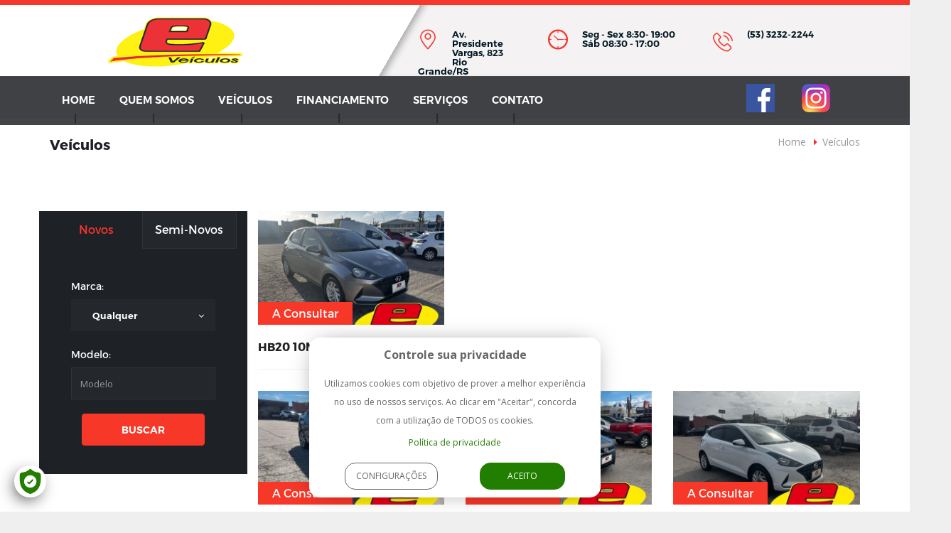

--- FILE ---
content_type: text/html; charset=ISO-8859-1
request_url: https://www.eveiculos.net.br/index.php?n_sistema=7156&id_marca=MzA=
body_size: 6277
content:
<!DOCTYPE html>
<html lang="pt-br" class="js">

<head>

    <meta charset="iso-8859-1">
  	<meta name="viewport" content="width=device-width, initial-scale=1">
  	<title>Ve&iacute;culos - E Ve&iacute;culos - Negocia&ccedil;&atilde;o segura e transparente!</title>
    <meta name="DC.title" content="Ve&iacute;culos - E Ve&iacute;culos - Negocia&ccedil;&atilde;o segura e transparente!">
    <link rel="canonical" href="https://www.eveiculos.net.br/index.php?n_sistema=7156&id_marca=MzA=">
    <meta name="author" content="WD House - Cria&ccedil;&atilde;o de sites e aplicativos mobile">
    <meta http-equiv="Date" content="no-cache">
    <meta http-equiv="last-modified" content="no-cache">
    <meta name="revisit-after" content="1">
    <meta name="classification" content="Internet">
    <meta name="robots" content="ALL">
    <meta name="distribution" content="Global">
    <meta name="rating" content="General">
    <meta name="language" content="pt-br">
    <meta name="doc-class" content="Completed">
    <meta name="doc-rights" content="Public">
    
    <meta name="keywords" content="veiculos, automoveis, loja, evoke, riogrande,rio grande, carros, motos, concessionaria">
<meta name="description" content="E Veículos, revendedora riograndina de automóveis - Negociação segura e transparente. Venha conferir!">
<meta property="og:locale" content="pt_BR">
<meta property="og:url" content="http://www.evokeveiculos.com.br">
<meta property="og:type" content="website">
<meta property="og:title" content=" E Veículos - Negociação segura e transparente!">
<meta property="og:description" content="E Veículos, revendedora riograndina de automóveis - Negociação segura e transparente. Venha conferir!">
<meta property="og:image" content="http://evokeveiculos.com.br/images/share_site.jpg">
<meta name="twitter:description" content="E Veículos, revendedora riograndina de automóveis - Negociação segura e transparente. Venha conferir!">
<meta name="twitter:title" content=" E Veículos - Negociação segura e transparente!">
<meta name="twitter:site" content="http://www.evokeveiculos.com.br">
<meta name="twitter:image" content="http://evokeveiculos.com.br/images/share_site.jpg">


    <!-- FAVICONS -->
    <link rel="shortcut icon" href="images/favicon.ico">
    <link rel="stylesheet" type="text/css" href="revolution/settings.css?20210611">
    <link rel="stylesheet" type="text/css" href="revolution/layers.css?20210611">
    <link rel="stylesheet" type="text/css" href="revolution/navigation.css?20210611">

    <!-- BOOTSTRAP STYLES -->
    <link rel="stylesheet" type="text/css" href="css/bootstrap.min.css?20210611">
    <!-- TEMPLATE STYLES -->
    <link rel="stylesheet" type="text/css" href="css/style.css?20210611">
    <!-- RESPONSIVE STYLES -->
    <link rel="stylesheet" type="text/css" href="css/responsive.css?20210611">
    <!-- COLORS -->
    <link rel="stylesheet" type="text/css" href="css/colors.css?20210611">
    <!-- CUSTOM STYLES -->
    <link rel="stylesheet" type="text/css" href="css/custom.css?20210611">

    <link href="https://fonts.googleapis.com/css?family=Maven+Pro" rel="stylesheet">

    <!-- JQUERY AND WDSCRIPT -->
    <script src="js/jquery.js?20211124"></script>
    <script src='js/wdscript_inicia-06-07-10.js?20211124'></script>
    <script src='js/wdscript-15-11-16.js?20211124'></script>
    <script src="js/jquery.maskedinput.min.js?20211124"></script>

    <!--[if lt IE 9]>
      <script src="https://oss.maxcdn.com/libs/html5shiv/3.7.0/html5shiv.js?20211124"></script>
      <script src="https://oss.maxcdn.com/libs/respond.js?20211124/1.4.2/respond.min.js?20211124"></script>
    <![endif]-->
</head>
<body>
  <!-- Google Tag Manager --><noscript><iframe src="//www.googletagmanager.com/ns.html?id=GTM-WB7VJJ4" height="0" width="0" style="display:none;visibility:hidden"></iframe></noscript><script>(function(w,d,s,l,i){w[l]=w[l]||[];w[l].push({'gtm.start':new Date().getTime(),event:'gtm.js'});var f=d.getElementsByTagName(s)[0],j=d.createElement(s),dl=l!='dataLayer'?'&l='+l:'';j.async=true;j.src='//www.googletagmanager.com/gtm.js?id='+i+dl;f.parentNode.insertBefore(j,f);})(window,document,'script','dataLayer','GTM-WB7VJJ4');</script><!-- End Google Tag Manager -->
  <div id="preloader"></div>
  <div id="fb-root"></div>
    <script>
    (function(d, s, id) {
      var js, fjs = d.getElementsByTagName(s)[0];
      if (d.getElementById(id)) return;
      js = d.createElement(s); js.id = id;
      js.src = "//connect.facebook.net/pt_BR/sdk.js#xfbml=1&version=v2.8";
      fjs.parentNode.insertBefore(js, fjs);
    }(document, 'script', 'facebook-jssdk'));</script>
    <div class="top_hr">
    </div>
    <div id="wrapper">
        <!-- ******************************************
        START HEADER
        ********************************************** -->
        <div class="header">
  <div class="col-md-4 col-sm-4 col-md-offset-1 col-xs-12 clearfix row-no-padding">
      <div class="logo-wrapper clearfix">
      <a class="navbar-brand wow bounceIn" href="/"><img src="images/logo_eveiculos.png" alt="E Veículos" title="E Veículos" class="img-responsive"></a>
      </div><!-- end logo -->
  </div><!-- end col -->

  <div class="col-md-7 col-sm-8 col-xs-12 header-contact-wrapper row-no-padding wow fadeIn">
      <div class="col-lg-3 col-md-5 col-sm-4 col-xs-12 header-contact clearfix">
          <i class="flaticon-pin alignleft"></i><p>Av. Presidente Vargas, 823<br />Rio Grande/RS</p>
      </div>
      <div class="col-md-4 col-sm-4 col-xs-12 header-contact clearfix">
          <i class="flaticon-icon-818 alignleft"></i><p>Seg - Sex 8:30- 19:00 <br /> Sáb 08:30 - 17:00</p>
      </div><!-- end header-contact -->

      <div class="col-md-3 col-sm-4 col-xs-12 header-contact clearfix">
          <p><i class="flaticon-technology alignleft"></i><p>(53) 3232-2244</p></p>
      </div><!-- end header-contact -->
  </div><!-- end col -->
</div><!-- end header -->

<div class="transparent-header">
    <nav class="navbar navbar-inverse">
        <div class="container">
            <div class="navbar-header ">
                <button type="button" class="navbar-toggle collapsed" data-toggle="collapse" data-target="#navbar" aria-expanded="false" aria-controls="navbar">
                    <span class="sr-only">Toggle navigation</span>
                    <span class="icon-bar"></span>
                    <span class="icon-bar"></span>
                    <span class="icon-bar"></span>
                </button>
                <div class="facebook-nav visible-xs visible-sm">
                    <a href='https://www.facebook.com/eveiculos.net.br' target="_blank" title="Acesse nosso facebook" ><img src="images/facebook.svg" class="img-responsive" title="Acesse nosso facebook" /></a>
                    <a href='https://www.instagram.com/e_veiculos.net.br' target="_blank" title="Acesse nosso instagram" ><img src="images/instagram.svg" class="img-responsive" title="Acesse nosso instagram" /></a>
                </div>
            </div>
            <div id="navbar" class="navbar-collapse collapse text-center">
                <ul class="nav navbar-nav">
                    
                      <li>
                        <a href="index.php" target="_top">Home </a>
                      </li>
                    
                      <li>
                        <a href="index.php?n_sistema=7101" target="_top">QUEM SOMOS </a>
                      </li>
                    
                      <li>
                        <a href="index.php?n_sistema=7137" target="_top">VEÍCULOS </a>
                      </li>
                    
                      <li>
                        <a href="index.php?n_sistema=7138" target="_top">FINANCIAMENTO </a>
                      </li>
                    
                      <li>
                        <a href="index.php?n_sistema=7104" target="_top">SERVIÇOS </a>
                      </li>
                    
                      <li>
                        <a href="index.php?n_sistema=7136" target="_top">CONTATO </a>
                      </li>
                    
                    <li class="facebook-nav visible-lg visible-md text-left">
                      <a href='https://www.facebook.com/eveiculos.net.br' target="_blank" title="Acesse nosso facebook" ><img src="images/facebook.svg" class="img-responsive" title="Acesse nosso facebook" /></a>
                        <a href='https://www.instagram.com/e_veiculos.net.br' target="_blank" title="Acesse nosso instagram" ><img src="images/instagram.svg" class="img-responsive" title="Acesse nosso instagram" /></a>
                    </li>
                </ul>
            </div><!--/.nav-collapse -->
        </div><!--/.container-fluid -->
    </nav><!-- end nav -->
</div><!-- end transparent header -->

        <!-- inicial -->
        
  <!-- ******************************************
  PAGE TITLE
  ********************************************** -->
  

  <div class="section page-title">
      <div class="container">
          <div class="row clearfix">
              <div class="col-md-12">
                  <div class="title-area pull-left">
                      <h2>Ve&iacute;culos</h2>
                  </div><!-- /.pull-right -->
                  <div class="pull-right hidden-xs">
                      <div class="bread">
                          <ol class="breadcrumb">
                              <li><a href="index.php?">Home</a></li>
                              <li><a href="" style='active'>Ve&iacute;culos</a></li>
                          </ol>
                      </div><!-- end bread -->
                  </div><!-- /.pull-right -->
              </div><!-- end col -->
          </div><!-- end page-title -->
      </div><!-- end container -->
  </div><!-- end section -->

  <!-- ******************************************
  PAGE WRAPPER
  ********************************************** -->

  <div class="section">
      <div class="container">
          <div class="row">
            <!-- form busca lateral -->
            
<div class="custom-sidebar col-md-3 col-sm-12 wow bounceIn">
    <div class="widget clearfix">
        <div class="search-tab clearfix">
            <!-- Nav tabs -->
            <ul class="nav nav-tabs search-tab-nav" role="tablist">
                <li role="presentation" class="active"><a href="#tab01" role="tab" data-toggle="tab" onClick="$('#tipo').val('1');">Novos</a></li>
                <li role="presentation"><a href="#tab02" role="tab" data-toggle="tab" onClick="$('#tipo').val('2');">Semi-novos</a></li>
            </ul>

            <!-- Tab panes -->
            <div class="tab-content">

              <div role="tabpanel" class="tab-pane in active" id="tab01">
                  <div class="search-wrapper">
                  <form id="form_busca_lateral" name="form_busca_lateral" action="index.php?n_sistema=7149" method="post" >
                    <input type="hidden" name="url_sucesso" value="">
                    <input name="busca" type="hidden" value="detalhada" />
                    <input name="muda_var" id="muda_var" type="hidden" value="sim" />
                      <div class="form-input">
                        <label>Marca:</label>
                        <select name="marca" id="marca" class="selectpicker">
                          <option value="" selected>Qualquer</option>
                          
                            <option value="41">AUDI</option>
                      		
                            <option value="57">AUDI A4</option>
                      		
                            <option value="47">BMW</option>
                      		
                            <option value="61">CHERRY</option>
                      		
                            <option value="45">CHEV</option>
                      		
                            <option value="31">CHEVROLET</option>
                      		
                            <option value="33">CITROEN</option>
                      		
                            <option value="36">DODGE</option>
                      		
                            <option value="25">FIAT</option>
                      		
                            <option value="27">FORD</option>
                      		
                            <option value="60">GEELY</option>
                      		
                            <option value="21">GM</option>
                      		
                            <option value="29">HONDA</option>
                      		
                            <option value="30">HYUNDAI</option>
                      		
                            <option value="42">I</option>
                      		
                            <option value="54">I/JEEP</option>
                      		
                            <option value="56">I/M.BENZ</option>
                      		
                            <option value="59">I/MMC</option>
                      		
                            <option value="51">IMP</option>
                      		
                            <option value="63">JAC MOTORS</option>
                      		
                            <option value="50">JEEP</option>
                      		
                            <option value="52">JIPE</option>
                      		
                            <option value="55">KAWASAKI</option>
                      		
                            <option value="44">KIA</option>
                      		
                            <option value="43">LAND ROVER</option>
                      		
                            <option value="38">LIFAN</option>
                      		
                            <option value="53">MERCEDES BENZ</option>
                      		
                            <option value="49">Mitsubishi</option>
                      		
                            <option value="37">MMC</option>
                      		
                            <option value="58">MOTOCAR</option>
                      		
                            <option value="23">NISSAN</option>
                      		
                            <option value="24">PEUGEOT</option>
                      		
                            <option value="26">RENAULT</option>
                      		
                            <option value="46">SSANGYONG</option>
                      		
                            <option value="34">Ssangyoung</option>
                      		
                            <option value="40">SUZUKI</option>
                      		
                            <option value="32">TOYOTA</option>
                      		
                            <option value="62">TRIMPHI</option>
                      		
                            <option value="28">VOLKSWAGEN</option>
                      		
                            <option value="48">VOLVO</option>
                      		
                            <option value="22">VW</option>
                      		
                            <option value="39">YAMAHA</option>
                      		
                        </select>
                      </div>
                      <div class="form-input">
                        <label>Modelo:</label>
                        <input type="text" class="form-control" placeholder="Modelo" id='modelo' name='modelo' />
                        <input type="hidden" id="tipo" name="tipo" value=""  />
                      </div><!-- end form-input -->
                      <div class="col-md-12 col-xs-12">
                        <button type="button" class="btn btn-primary btn-block" id="enviar_form_busca_lateral" enviar="form_busca_lateral">BUSCAR</button>
                      </form>
                      </div>
                  </div>
              </div>
          </div>
      </div>
    </div>
  </div>

            <!-- end form busca lateral -->

              <div class="col-md-9 col-sm-12">
                
                  <div class="car-list-wrapper clearfix">
                      <div class="row grid-wrapper">
                        
            						
                        <a href="index.php?n_sistema=7146&id_veiculo=MjQ3Ng==">
                        <div class="col-xxs col-md-4 col-sm-4 col-xs-6 wow flipInX " data-wow-delay="0.5s">
                              <div class="car-wrapper clearfix">
                                  <div class="post-media entry">
                                    <div class="imgLiquidFill imgLiquid" style="height:160px">
                                        <img src="https://www.eveiculos.net.br/cache/af3a2331ed3cb46290142b4cc292b31e.jpeg" alt="HB20 10M EVOLUTI" class="img-responsive">
                                    </div>
                                      <div class="magnifier">
                                      </div><!-- end magnifier -->
                                      <div class="car-price">
                                        <p>
                                          A Consultar
                                        </p>
                                      </div>
                                      <ul class="list-inline">
                                          <li class="car-km"><p><i class="fa fa-road"></i> </p></li>
                                          <li class="car-oil"><p><i class="fa fa-car"></i> Flex</p></li>
                                          <li class="car-date"><p><i class="fa fa-clock-o"></i> 2020</p></li>
                                      </ul>
                                  </div><!-- end post-media -->
                                </a>
                                  <div class="car-title clearfix">
                                      <h4><a href="index.php?n_sistema=7146&id_veiculo=MjQ3Ng==">HB20 10M EVOLUTI</a></h4>
                                  </div><!-- end car-title -->
                              </div><!-- end clearfix -->
                          </div><!-- end col -->
                          
                        <a href="index.php?n_sistema=7146&id_veiculo=MjQ2NA==">
                        <div class="col-xxs col-md-4 col-sm-4 col-xs-6 wow flipInX " data-wow-delay="0.5s">
                              <div class="car-wrapper clearfix">
                                  <div class="post-media entry">
                                    <div class="imgLiquidFill imgLiquid" style="height:160px">
                                        <img src="https://www.eveiculos.net.br/cache/ccbad953aa3c2d060aaafc0d06521590.jpeg" alt="HB20S 10TA COMFOR" class="img-responsive">
                                    </div>
                                      <div class="magnifier">
                                      </div><!-- end magnifier -->
                                      <div class="car-price">
                                        <p>
                                          A Consultar
                                        </p>
                                      </div>
                                      <ul class="list-inline">
                                          <li class="car-km"><p><i class="fa fa-road"></i> </p></li>
                                          <li class="car-oil"><p><i class="fa fa-car"></i> Flex</p></li>
                                          <li class="car-date"><p><i class="fa fa-clock-o"></i> 2024</p></li>
                                      </ul>
                                  </div><!-- end post-media -->
                                </a>
                                  <div class="car-title clearfix">
                                      <h4><a href="index.php?n_sistema=7146&id_veiculo=MjQ2NA==">HB20S 10TA COMFOR</a></h4>
                                  </div><!-- end car-title -->
                              </div><!-- end clearfix -->
                          </div><!-- end col -->
                          
                        <a href="index.php?n_sistema=7146&id_veiculo=MjQ2Mw==">
                        <div class="col-xxs col-md-4 col-sm-4 col-xs-6 wow flipInX " data-wow-delay="0.5s">
                              <div class="car-wrapper clearfix">
                                  <div class="post-media entry">
                                    <div class="imgLiquidFill imgLiquid" style="height:160px">
                                        <img src="https://www.eveiculos.net.br/cache/d36aaaaf5785ccd4da2c9fcd62624300.jpeg" alt="HB20S 1.0M COMF" class="img-responsive">
                                    </div>
                                      <div class="magnifier">
                                      </div><!-- end magnifier -->
                                      <div class="car-price">
                                        <p>
                                          A Consultar
                                        </p>
                                      </div>
                                      <ul class="list-inline">
                                          <li class="car-km"><p><i class="fa fa-road"></i> </p></li>
                                          <li class="car-oil"><p><i class="fa fa-car"></i> Flex</p></li>
                                          <li class="car-date"><p><i class="fa fa-clock-o"></i> 2025</p></li>
                                      </ul>
                                  </div><!-- end post-media -->
                                </a>
                                  <div class="car-title clearfix">
                                      <h4><a href="index.php?n_sistema=7146&id_veiculo=MjQ2Mw==">HB20S 1.0M COMF</a></h4>
                                  </div><!-- end car-title -->
                              </div><!-- end clearfix -->
                          </div><!-- end col -->
                          
                        <a href="index.php?n_sistema=7146&id_veiculo=MjQ0MQ==">
                        <div class="col-xxs col-md-4 col-sm-4 col-xs-6 wow flipInX " data-wow-delay="0.5s">
                              <div class="car-wrapper clearfix">
                                  <div class="post-media entry">
                                    <div class="imgLiquidFill imgLiquid" style="height:160px">
                                        <img src="https://www.eveiculos.net.br/cache/4e0f67a6439427755a68e0c9387dc555.jpeg" alt="HB2010M EVOLUTION" class="img-responsive">
                                    </div>
                                      <div class="magnifier">
                                      </div><!-- end magnifier -->
                                      <div class="car-price">
                                        <p>
                                          A Consultar
                                        </p>
                                      </div>
                                      <ul class="list-inline">
                                          <li class="car-km"><p><i class="fa fa-road"></i> </p></li>
                                          <li class="car-oil"><p><i class="fa fa-car"></i> Flex</p></li>
                                          <li class="car-date"><p><i class="fa fa-clock-o"></i> 2022</p></li>
                                      </ul>
                                  </div><!-- end post-media -->
                                </a>
                                  <div class="car-title clearfix">
                                      <h4><a href="index.php?n_sistema=7146&id_veiculo=MjQ0MQ==">HB2010M EVOLUTION</a></h4>
                                  </div><!-- end car-title -->
                              </div><!-- end clearfix -->
                          </div><!-- end col -->
                          
                        <a href="index.php?n_sistema=7146&id_veiculo=MjQyMg==">
                        <div class="col-xxs col-md-4 col-sm-4 col-xs-6 wow flipInX " data-wow-delay="0.5s">
                              <div class="car-wrapper clearfix">
                                  <div class="post-media entry">
                                    <div class="imgLiquidFill imgLiquid" style="height:160px">
                                        <img src="https://www.eveiculos.net.br/cache/92b2b6b2360191a7c4bcd0ba6c5cc58a.jpeg" alt="HB20 10M SENSE" class="img-responsive">
                                    </div>
                                      <div class="magnifier">
                                      </div><!-- end magnifier -->
                                      <div class="car-price">
                                        <p>
                                          A Consultar
                                        </p>
                                      </div>
                                      <ul class="list-inline">
                                          <li class="car-km"><p><i class="fa fa-road"></i> </p></li>
                                          <li class="car-oil"><p><i class="fa fa-car"></i> Flex</p></li>
                                          <li class="car-date"><p><i class="fa fa-clock-o"></i> 2020</p></li>
                                      </ul>
                                  </div><!-- end post-media -->
                                </a>
                                  <div class="car-title clearfix">
                                      <h4><a href="index.php?n_sistema=7146&id_veiculo=MjQyMg==">HB20 10M SENSE</a></h4>
                                  </div><!-- end car-title -->
                              </div><!-- end clearfix -->
                          </div><!-- end col -->
                          
                        <a href="index.php?n_sistema=7146&id_veiculo=MjQxNA==">
                        <div class="col-xxs col-md-4 col-sm-4 col-xs-6 wow flipInX " data-wow-delay="0.5s">
                              <div class="car-wrapper clearfix">
                                  <div class="post-media entry">
                                    <div class="imgLiquidFill imgLiquid" style="height:160px">
                                        <img src="https://www.eveiculos.net.br/cache/82d2ec28844027e3a87cb106a114d516.jpeg" alt="HB20 10M SENSE" class="img-responsive">
                                    </div>
                                      <div class="magnifier">
                                      </div><!-- end magnifier -->
                                      <div class="car-price">
                                        <p>
                                          A Consultar
                                        </p>
                                      </div>
                                      <ul class="list-inline">
                                          <li class="car-km"><p><i class="fa fa-road"></i> </p></li>
                                          <li class="car-oil"><p><i class="fa fa-car"></i> Flex</p></li>
                                          <li class="car-date"><p><i class="fa fa-clock-o"></i> 2024</p></li>
                                      </ul>
                                  </div><!-- end post-media -->
                                </a>
                                  <div class="car-title clearfix">
                                      <h4><a href="index.php?n_sistema=7146&id_veiculo=MjQxNA==">HB20 10M SENSE</a></h4>
                                  </div><!-- end car-title -->
                              </div><!-- end clearfix -->
                          </div><!-- end col -->
                          
                        <a href="index.php?n_sistema=7146&id_veiculo=MjM2Nw==">
                        <div class="col-xxs col-md-4 col-sm-4 col-xs-6 wow flipInX " data-wow-delay="0.5s">
                              <div class="car-wrapper clearfix">
                                  <div class="post-media entry">
                                    <div class="imgLiquidFill imgLiquid" style="height:160px">
                                        <img src="https://www.eveiculos.net.br/cache/52a9dd754b494d88bc42109d940bba4a.jpeg" alt="AZERA 3.3 V6" class="img-responsive">
                                    </div>
                                      <div class="magnifier">
                                      </div><!-- end magnifier -->
                                      <div class="car-price">
                                        <p>
                                          A Consultar
                                        </p>
                                      </div>
                                      <ul class="list-inline">
                                          <li class="car-km"><p><i class="fa fa-road"></i> </p></li>
                                          <li class="car-oil"><p><i class="fa fa-car"></i> Gasolina</p></li>
                                          <li class="car-date"><p><i class="fa fa-clock-o"></i> 2011</p></li>
                                      </ul>
                                  </div><!-- end post-media -->
                                </a>
                                  <div class="car-title clearfix">
                                      <h4><a href="index.php?n_sistema=7146&id_veiculo=MjM2Nw==">AZERA 3.3 V6</a></h4>
                                  </div><!-- end car-title -->
                              </div><!-- end clearfix -->
                          </div><!-- end col -->
                          
                        <a href="index.php?n_sistema=7146&id_veiculo=MjM1Mg==">
                        <div class="col-xxs col-md-4 col-sm-4 col-xs-6 wow flipInX " data-wow-delay="0.5s">
                              <div class="car-wrapper clearfix">
                                  <div class="post-media entry">
                                    <div class="imgLiquidFill imgLiquid" style="height:160px">
                                        <img src="https://www.eveiculos.net.br/cache/73b68a56254bba8f466ff936ebb696a9.jpeg" alt="HB20 10M COMFORT" class="img-responsive">
                                    </div>
                                      <div class="magnifier">
                                      </div><!-- end magnifier -->
                                      <div class="car-price">
                                        <p>
                                          A Consultar
                                        </p>
                                      </div>
                                      <ul class="list-inline">
                                          <li class="car-km"><p><i class="fa fa-road"></i> </p></li>
                                          <li class="car-oil"><p><i class="fa fa-car"></i> Flex</p></li>
                                          <li class="car-date"><p><i class="fa fa-clock-o"></i> 2024</p></li>
                                      </ul>
                                  </div><!-- end post-media -->
                                </a>
                                  <div class="car-title clearfix">
                                      <h4><a href="index.php?n_sistema=7146&id_veiculo=MjM1Mg==">HB20 10M COMFORT</a></h4>
                                  </div><!-- end car-title -->
                              </div><!-- end clearfix -->
                          </div><!-- end col -->
                          
                        <a href="index.php?n_sistema=7146&id_veiculo=MjM1MA==">
                        <div class="col-xxs col-md-4 col-sm-4 col-xs-6 wow flipInX " data-wow-delay="0.5s">
                              <div class="car-wrapper clearfix">
                                  <div class="post-media entry">
                                    <div class="imgLiquidFill imgLiquid" style="height:160px">
                                        <img src="https://www.eveiculos.net.br/cache/666d14cee53948ebd9b1c57ed3316daa.jpeg" alt="HB20 1.0M COMFOR" class="img-responsive">
                                    </div>
                                      <div class="magnifier">
                                      </div><!-- end magnifier -->
                                      <div class="car-price">
                                        <p>
                                          A Consultar
                                        </p>
                                      </div>
                                      <ul class="list-inline">
                                          <li class="car-km"><p><i class="fa fa-road"></i> </p></li>
                                          <li class="car-oil"><p><i class="fa fa-car"></i> Flex</p></li>
                                          <li class="car-date"><p><i class="fa fa-clock-o"></i> 2024</p></li>
                                      </ul>
                                  </div><!-- end post-media -->
                                </a>
                                  <div class="car-title clearfix">
                                      <h4><a href="index.php?n_sistema=7146&id_veiculo=MjM1MA==">HB20 1.0M COMFOR</a></h4>
                                  </div><!-- end car-title -->
                              </div><!-- end clearfix -->
                          </div><!-- end col -->
                          
                          
                      </div><!-- end row -->
                      <nav class="text-center">
                        <a href="index.php?n_sistema=7156&id_marca=MzA=&logout=&pagina=0" class="pag_pri_inativo"></a><span class="pag_num_inativo" >&nbsp;</span><a href="#" class="pag_ant_inativo"></a><span class="pag_num_inativo" >&nbsp;</span><a href="index.php?n_sistema=7156&id_marca=MzA=&logout=&pagina=0" class="pag_num_ativo">1</a><span class="pag_separador" >-</span><a href="index.php?n_sistema=7156&id_marca=MzA=&logout=&pagina=1" class="pag_num_inativo">2</a><span class="pag_num_inativo" >&nbsp;</span><a href="index.php?n_sistema=7156&id_marca=MzA=&logout=&pagina=1" class="pag_prox_ativo"></a><span class="pag_num_inativo" >&nbsp;</span><a href="index.php?n_sistema=7156&id_marca=MzA=&logout=&pagina=1" class="pag_ult_ativo"></a>
                      </nav>
                  </div><!-- end car-list-wrapper -->
              </div><!-- end col -->
          </div><!-- end row -->
      </div><!-- end container -->
  </div><!-- end section -->

  			<!-- /inicial -->

        <!-- ******************************************
        COPYRIGHTS
        ********************************************** -->
        <div class="copyrights">
            <div class="container">
                <div class="row">
                    <div class="col-md-6 col-sm-12 col-xs-12 text-left">
                      <strong><p>E Veículos<small>©</small> 2017 - Todos os direitos reservados</p></strong>
                    </div><!-- end col -->

                    <div class="col-md-6 col-sm-12 col-xs-12 text-right">
                      <a href="https://www.wdhouse.com.br/" target="_blank" title="Desenvolvido por WD House - Criação de sites e aplicativos mobile"><img src='images/wdhouse.png' title='Desenvolvido por WD House - Cria&ccedil;&atilde;o de sites e aplicativos mobile' alt='WDHouse' class='logowd' /> </a>
                    </div><!-- end col -->
                </div><!-- end row -->
            </div><!-- end container -->
        </div><!-- end copyrights -->
    <script src="js/bootstrap.js?20211124"></script>
    <script src="js/bootstrap-select.js?20211124"></script>
    <script src="js/retina.js?20211124"></script>
    <script src="js/animate.js?20211124"></script>
    <script src="js/device.js?20211124"></script>
    <script src="js/parallax.js?20211124"></script>
    <script src="js/fitvid.js?20211124"></script>
    <script src="js/owl-carousel.js?20211124"></script>
    <script src="js/custom.js?20211124"></script>
    <script src="js/imgLiquid.js?20211124"></script>
    <script src="js/lgpd.js?20211124"></script>

    <!-- revolution -->
    <script src="revolution/jquery.themepunch.tools.min.js?20211124"></script>
    <script src="revolution/jquery.themepunch.revolution.min.js?20211124"></script>
    <script type="text/javascript" src="revolution/revolution.extension.slideanims.min.js?20211124"></script>
    <script type="text/javascript" src="revolution/revolution.extension.layeranimation.min.js?20211124"></script>
    <script type="text/javascript" src="revolution/revolution.extension.navigation.min.js?20211124"></script>
    <script type="text/javascript" src="revolution/revolution.extension.kenburn.min.js?20211124"></script>
    <script type="text/javascript" src="revolution/revolution.extension.actions.min.js?20211124"></script>
    <script type="text/javascript" src="revolution/revolution.extension.parallax.min.js?20211124"></script>
    <script type="text/javascript" src="revolution/revolution.extension.migration.min.js?20211124"></script>
    <script type="text/javascript">
    jQuery(document).ready(function($) {
      $(".imgLiquidFill").imgLiquid();
      $(window).load(function(){
      	$('#preloader').fadeOut('fast',function(){$(this).remove();});
      });
      $('body').lgpd({
        links: [{
          name: 'Política de privacidade',
          href: 'index.php?n_sistema=7171'
        }],
        links_config: [{
          name: 'Política de privacidade',
          href: 'index.php?n_sistema=7171'
        } , {
          name: 'Política de cookies',
          href: 'index.php?n_sistema=7170'
        }],
      });
    });
    </script>

</body>
</html>

--- FILE ---
content_type: text/css
request_url: https://www.eveiculos.net.br/css/style.css?20210611
body_size: 21927
content:
/******************************************
    File Name: style.css
    Template Name: Engines
    Created By: PSD Convert HTML Team
    Envato Profile: http://themeforest.net/user/psdconverthtml
    Website: https://psdconverthtml.com
    Version: 1.0
    Support: support@psdconverthtml.com
    /******************************************/

/******************************************
    TABLE OF CONTENT
*****************************************

1. IMPORT FONTS
2. IMPORT FILES
3. STARTUP
4. SHOP
5. BLOG
6. FONTS
7. HEADER
8. CONTACT
9. SLIDER
10. CAR WRAPPER
11. SERVICES
12. SECTIONS
13. SIDEBARS
14. CAR LISTS
15. FOOTER
16. COPYRIGHTS
17. SEARCH TAB
18. WP CORE

*****************************************/

/******************************************
    IMPORT FONTS
    ******************************************/

    @import 'https://fonts.googleapis.com/css?family=Open+Sans:300,300i,400,400i,600,600i,700,700i,800,800i&subset=latin-ext';
    @import url(../fonts/icon/font/flaticon.css);
    @import url('../fonts/montserrat/montserrat-bold/styles.css');
    @import url('../fonts/montserrat/montserrat-regular/styles.css');
    @import url('../fonts/montserrat/montserrat-semibold/styles.css');
    @import url('../fonts/montserrat/montserrat-light/styles.css');

/******************************************
    IMPORT FILES
    ******************************************/

    @import url(font-awesome.min.css);
    @import url(animate.css);
    @import url(carousel.css);
    @import url(bootstrap-select.css);

/******************************************
    STARTUP
    ******************************************/

    body {
        font-size: 14px;
        position: relative;
        color: #999999;
        line-height: 26px;
        background: #f0efef;
        overflow-x: hidden !important;
    }

    body.boxed #wrapper {
        max-width: 1280px;
        margin: 40px auto;
    }

    a {
        color: #1e2126;
        text-decoration: none !important;
        outline: none !important;
        -webkit-transition: all .3s ease-in-out;
        -moz-transition: all .3s ease-in-out;
        -ms-transition: all .3s ease-in-out;
        -o-transition: all .3s ease-in-out;
        transition: all .3s ease-in-out;
    }

    h1,
    h2,
    h3,
    h4,
    h5,
    h6 {
        letter-spacing: 0;
        font-weight: normal;
        position: relative;
        padding: 0 0 10px 0;
        font-weight: normal;
        line-height: 140%!important;
        color: #1e2126;
        margin: 0
    }

    h1 {
        font-size: 24px
    }

    h2 {
        font-size: 22px
    }

    h3 {
        font-size: 20px
    }

    h4 {
        font-size: 16px
    }

    h5 {
        font-size: 14px
    }

    h6 {
        font-size: 13px
    }

    h1 a,
    h2 a,
    h3 a,
    h4 a,
    h5 a,
    h6 a {
        color: #212121;
        text-decoration: none!important;
        opacity: 1
    }

    h1 a:hover,
    h2 a:hover,
    h3 a:hover,
    h4 a:hover,
    h5 a:hover,
    h6 a:hover {
        opacity: .8
    }

    .btn {
        text-decoration: none !important;
        outline: none !important;
        -webkit-transition: all .3s ease-in-out;
        -moz-transition: all .3s ease-in-out;
        -ms-transition: all .3s ease-in-out;
        -o-transition: all .3s ease-in-out;
        transition: all .3s ease-in-out;
    }

    .small-margin-title {
        margin: 30px 0 20px !important
    }

    .customlist {
        list-style: none;
        padding: 0;
    }

    .customlist i {
        margin-right: 5px;
    }

    .customlist li {
        margin-bottom: 10px;
    }

    .customlist li:last-child {
        margin-bottom: 0 !important;
    }

    .service-text p {
        margin: 0 0 20px;
    }

    .withborder .service-box h4 {
        font-size: 20px !important;
        margin: 0 0 13px !important;
        padding: 0 !important;
    }

    .withborder .service-box {
        margin-bottom: 0 !important;
        padding-bottom: 0 !important
    }

    .withborder li {
        display: block;
        margin-bottom: 20px;
        padding-bottom: 10px;
        border-bottom: 1px solid #f0f5f5;
    }

    .withborder li:last-child {
        margin-bottom: 0;
        padding-bottom: 0;
        border: 0;
    }

    .img-thumbnail {
        background-color: #ffffff;
        border-color: #f0f5f5;
        padding: 8px;
    }

    .withborder {
        margin-bottom: 20px;
    }


/******************************************
    SHOP
    ******************************************/

    .account_page form {
        background: #f9f9f9;
        border: 1px solid rgba(237, 237, 237, 0.77);
        border-radius: 3px;
        padding: 33px 33px 35px 35px;
        margin-top: 40px;
    }

    .account_page form .input_group {
        height: 40px;
        position: relative;
        margin-bottom: 23px;
    }

    .account_page form .input_group input {
        width: 100%;
        height: 100%;
        background: #fff;
        border: 1px solid #f4f4f4;
        border-radius: 2px;
        color: #9e9e9e;
        padding: 0 38px 0 15px;
        font-size: 14px;
        letter-spacing: 0.5px;
    }

    .account_page form .input_group i {
        line-height: 40px;
        color: #9e9e9e;
        position: absolute;
        top: 0;
        right: 15px;
    }

    .account_page form label {
        font-weight: normal;
        color: #1e2126;
        padding-bottom: 10px;
        line-height: 1;
        font-size: 16px;
        position: relative;
    }

    .account_page .single_checkbox {
        margin-top: 7px;
    }

    .account_page a {
        margin-top: 10px;
        font-size: 14px;
    }

    .account_page .single_checkbox label {
        color: #9e9e9e;
        display: inline-block;
        position: relative;
        cursor: pointer;
        font-size: 14px;
        padding-left: 28px;
        margin: 0;
        -webkit-user-select: none;
    }

    .account_page .single_checkbox input[type="checkbox"] {
        display: none;
    }

    .account_page .single_checkbox label:before {
        content: '';
        width: 20px;
        height: 20px;
        background: #fbfbfb;
        border: 1px solid #e3e6e9;
        -webkit-box-shadow: inset 0px 0px 1px 0px rgba(174, 174, 174, 0.21);
        -moz-box-shadow: inset 0px 0px 1px 0px rgba(174, 174, 174, 0.21);
        box-shadow: inset 0px 0px 1px 0px rgba(174, 174, 174, 0.21);
        display: inline-block;
        position: absolute;
        text-align: center;
        left: 0;
        top: 0;
    }

    .account_page .single_checkbox input[type="checkbox"]:checked + label:before {
        content: "\f00c";
        font-family: 'FontAwesome';
        font-size: 14px;
        line-height: 18px;
        position: absolute;
        left: 0;
        top: 0;
    }

    .account_page form button {
        width: 100%;
        line-height: 1;
        text-transform: uppercase;
        text-align: center;
        font-size: 14px;
        padding: 15px;
        color: #fff;
        border-radius: 0;
        margin-top: 20px;
    }

    .check_out_form form span {
        display: block;
        color: #1e2126;
        font-size: 16px;
        margin-bottom: 5px;
    }

    .check_out_form form input {
        height: 48px;
        border: 2px solid #f4f4f4;
        width: 100%;
        margin-bottom: 25px;
        padding: 0 15px;
    }

    .check_out_form form {
        margin-top: 38px;
    }

    .check_out_form form textarea {
        border: 2px solid #f4f4f4;
        width: 100%;
        margin-bottom: 25px;
        padding: 15px;
        min-height: 121px;
        color: #999999;
    }

    .check_out_form .shipping_address h3 input {
        margin-left: 60px;
    }

    .check_out_form .theme_title {
        padding-bottom: 28px;
    }

    .cart_table {
        padding-top: 51px;
        padding-bottom: 80px;
    }

    .cart_table h4 {
        text-transform: uppercase;
    }

    .cart_table .table-1 thead th {
        border: none;
        line-height: 65px;
        padding-top: 0;
        padding-bottom: 0;
        padding-left: 30px;
        text-transform: uppercase;
    }

    .cart_table .table-1 thead tr {
        background: #f4f4f4;
    }

    .cart_table .table-1 tbody tr td {
        border-top: none;
        border-bottom: 1px solid #f4f4f4;
        padding-bottom: 28px;
    }

    .cart_table .table-1 tbody tr td.flex_item {
        padding-right: 0;
        padding-top: 33px;
        padding-left: 28px;
    }

    .cart_table .table-1 tbody tr td.flex_item h6 {
        font-size: 16px;
        padding: 34px 0 0 27px;
    }

    .cart_table .table-1 tbody tr td input[type="number"] {
        width: 70px;
        height: 47px;
        border: 1px solid #f4f4f4;
        font-size: 18px;
        font-weight: 700;
        color: #272727;
        padding-left: 19px;
        margin-top: 42px;
    }

    .cart_table .table-1 tbody tr td span {
        margin-left: 30px;
        color: #012f5d;
    }

    .cart_table .table-1 tbody tr td:last-child {
        padding-top: 62px
    }


    /*----------------*/

    .cart_table .table-2 {
        margin-top: 35px;
    }

    .cart_table input,
    .check_out_form input {
        display: inline-block;
        color: #9e9e9e;
    }

    .cart_table .table-2 td:first-child {
        border-right: 1px solid #f4f4f4;
    }

    .cart_table .table-2 td {
        width: 50%;
        border-top: none;
        padding: 0;
    }

    .cart_table .table-2 td span {
        line-height: 47px;
        display: block;
        border-bottom: 1px solid #f4f4f4;
        padding: 0px 18px;
    }

    .cart_table .table-2 td:last-child span {
        color: #999999;
    }

    .cart_table .table-2 tr:last-child td span {
        border: none;
    }

    .cart_table .table-2 tbody {
        border: 2px solid #f4f4f4;
    }

    .cart_table .payment_system span {
        color: #1e2126;
        display: inline-block;
        font-size: 16px;
        margin-left: 13px;
    }

    .cart_table table img {
        max-width: 80px;
    }

    .cart_table .payment_system {
        margin-top: 17px;
    }

    .cart_table .payment_system img {
        position: absolute;
        right: 0;
    }

    .cart_table .payment_system .pay1 {
        margin-bottom: 19px;
    }

    .cart_table .payment_system .pay1 p {
        padding-left: 29px;
        margin-top: 16px
    }

    .cart_table .payment_system a {
        border-radius: 0 !important;
        color: #fff;
        float: right;
        font-size: 14px;
        line-height: 1;
        margin: 20px -17px 0 0 !important;
        padding: 14px 30px;
        text-transform: uppercase;
        width: auto;
    }

    .cart .shop_cart_table {
        padding-top: 0;
        padding-bottom: 82px;
    }

    .cart .shop_cart_table .table-1 {
        margin-bottom: 30px;
    }

    .cart .shop_cart_table .table-1 input {
        display: inline-block;
    }

    .cart .shop_cart_table .icon_holder {
        display: inline-block;
        width: 39px;
        height: 39px;
        color: #fff;
        font-size: 18px;
        border-radius: 50%;
        text-align: center;
        margin-right: 3px;
        vertical-align: bottom;
        padding-top: 6px;
    }

    .cart .shop_cart_table .table-1 tr th {
        background: #f4f4f4;
        border: none;
        line-height: 65px;
        font-size: 16px;
        color: #1e2126;
    }

    .cart .shop_cart_table .table-1 tr th:first-child {
        padding-left: 30px;
        width: 36%;
    }

    .cart .shop_cart_table .table-1 tr th:nth-child(2) {
        width: 14%;
    }

    .cart .shop_cart_table .table-1 tr th:nth-child(3) {
        width: 18%;
    }

    .cart .shop_cart_table .table-1 tr th:nth-child(4) {
        width: 11%;
    }

    .cart .shop_cart_table .table-1 tr th:nth-child(5) {
        width: 12%;
    }

    .cart .shop_cart_table .table-1 tr td span {
        display: inline-block;
        margin-left: 0;
        line-height: 18px;
        color: #999999;
    }

    .cart .shop_cart_table .table-1 tr td span.item {
        margin-top: 45px;
    }

    .cart .shop_cart_table .table-1 th {
        padding: 0 8px;
    }

    .cart .shop_cart_table .table-1 tr td.flex_item {
        padding: 29px 0 32px 27px;
    }

    .cart .shop_cart_table .table-1 tr td.flex_item h6 {
        font-size: 16px;
        margin: 33px 0 0 27px;
    }

    .cart .shop_cart_table .table-1 tr td input[type="number"] {
        margin: 42px 56px 0 0;
        width: 68px;
        height: 45px;
        border: 1px solid #f4f4f4;
        padding-left: 20px;
    }

    .cart .shop_cart_table .table-1 tr td {
        padding-bottom: 28px;
        border-top: none;
        border-bottom: 1px solid #f4f4f4;
    }

    .cart .shop_cart_table .table-1 tr td:nth-child(4),
    .cart .shop_cart_table .table-1 tr td:nth-child(5),
    .cart .shop_cart_table .table-1 tr td:nth-child(6) {
        padding-top: 61px;
    }

    .cart .shop_cart_table button {
        background: #1e2126 none repeat scroll 0 0 !important;
        border: 1px solid #1e2126;
        border-radius: 0 !important;
        color: #fff;
        display: inline-block;
        font-size: 14px;
        line-height: 1;
        padding: 16px 30px;
        text-transform: uppercase;
    }

    .cart .shop_cart_table button:hover {
        color: #fff;
    }

    .cart .shop_cart_table .cart_btn1 {
        width: 170px;
    }

    .cart .shop_cart_table .cart_btn2 {
        width: 240px;
    }

    .cart .shop_cart_table .cart_btn3 {
        width: 170px;
        color: #1e2126;
        border: 2px solid #f4f4f4;
        margin-right: 19px;
    }

    .cart .shop_cart_table input.coupon {
        width: 225px;
        height: 50px;
        border: 2px solid #f4f4f4;
        padding-left: 15px;
        margin-right: 19px;
        color: #999999;
        text-transform: capitalize;
        font-size: 14px;
        display: inline-block;
    }

    .cart .shipping_address {
        padding-top: 73px;
    }

    .cart .shop_cart_table button.btn-info {
        background-color: #ffffff !important;
        color: #999999 !important;
        text-transform: capitalize;
        margin-bottom: 20px;
        font-weight: 400;
        border-color: #f4f4f4 !important
    }

    .cart .shipping_address .submit_form input,
    .cart .shipping_address .submit_form .ui-state-default {
        color: #999999;
        height: 45px;
        width: 100% !important;
        border: 2px solid #f4f4f4;
        margin-bottom: 28px !important;
        padding: 0 15px;
        border-radius: 0;
        background: #fff;
        outline: none;
    }

    .cart .shipping_address .submit_form .ui-selectmenu-button span.ui-icon {
        height: 100%;
        line-height: 40px;
        top: 0;
        width: 42px;
        right: 0;
        color: #999999;
        text-align: center;
        border-left: 1px solid #f4f4f4;
    }

    .cart .shipping_address .submit_form .ui-selectmenu-button span.ui-icon:before {
        content: 'Ã¯â€žâ€¡';
        width: 100%;
        text-align: center;
        right: 0;
    }

    .cart .shipping_address .submit_form .ui-selectmenu-button span.ui-selectmenu-text {
        padding: 0;
        line-height: 40px;
        color: #999999;
    }

    .cart .flex_item img {
        max-width: 90px;
    }

    .cart .shipping_address .submit_form .space-fix-right {
        padding-right: 5px;
    }

    .cart .shipping_address .submit_form .space-fix-left {
        padding-left: 5px;
    }

    .cart .shipping_address h4 {
        margin-bottom: 30px;
        text-transform: uppercase;
    }

    .cart .shipping_address .table-responsive {
        margin-bottom: 13px;
    }

    .shop_cart_table .table-2 {
        margin-top: 3px;
    }

    .shop_cart_table .table-2 td:first-child {
        border-right: 1px solid #f4f4f4;
    }

    .shop_cart_table .table-2 td {
        width: 50%;
        border-top: none;
        padding: 0;
    }

    .shop_cart_table .table-2 td span {
        line-height: 47px;
        display: block;
        border-bottom: 1px solid #f4f4f4;
        padding: 0px 18px;
    }

    .shop_cart_table .table-2 td:last-child span {
        color: #9e9e9e;
    }

    .shop_cart_table .table-2 tr:last-child td span {
        border: none;
    }

    .shop_cart_table .table-2 tbody {
        border: 2px solid #f4f4f4;
    }

    .shop_single_page .product_details .product_top_section .img_holder {
        background: #f4f4f4;
        position: relative;
    }

    .shop_single_page .tab-content {
        border-left: 1px solid #f4f4f4;
        border-right: 1px solid #f4f4f4;
        border-bottom: 1px solid #f4f4f4;
    }

    .shop_single_page .product_details .product_top_section .img_holder:before {
        content: '';
        width: 100%;
        height: 100%;
        background: rgba(255, 255, 255, 0.65);
        position: absolute;
        top: 0;
        left: 0;
        z-index: 9;
        opacity: 0;
        visibility: hidden;
    }

    .shop_single_page .product_details .product_top_section:hover .img_holder:before {
        transform: scale(1);
        -webkit-transform: scale(1);
        -moz-transform: scale(1);
        -ms-transform: scale(1);
        -o-transform: scale(1);
        opacity: 1;
        visibility: visible;
    }

    .shop_single_page .product_details .product_top_section .img_holder img,
    .shop_single_page .product_details .product_top_section .img_holder:before {
        -webkit-transition: all 0.5s ease-in-out;
        -o-transition: all 0.5s ease-in-out;
        transition: all 0.5s ease-in-out;
        margin: 0 auto;
    }

    .shop_single_page .product_details .product_top_section:hover .img_holder img {
        transform: scale(1.1);
        -webkit-transform: scale(1.1);
        -moz-transform: scale(1.1);
        -ms-transform: scale(1.1);
        -o-transform: scale(1.1);
    }

    .shop_single_page .product_details .product_top_section .item_description {
        margin-top: -3px;
    }

    .shop_single_page .product_details .product_top_section .item_description>h4 {
        font-size: 24px;
    }

    .shop_single_page .product_details .product_top_section .item_description>ul>li {
        display: inline-block;
        margin-right: 5px;
        margin-top: 9px;
        margin-bottom: 9px;
        color: #9e9e9e;
    }

    .shop_single_page .rating {
        margin-bottom: 20px !important;
    }

    .shop_single_page .product_details .product_top_section .item_description .item_price {
        font-size: 24px;
        line-height: 1;
    }

    .shop_single_page .product_details .product_top_section .item_description>p {
        border-top: 1px solid #f4f4f4;
        border-bottom: 1px solid #f4f4f4;
        padding: 17px 0;
        margin: 10px 0;
    }

    .shop_single_page .product_details .product_top_section .item_description .check_location {
        display: block;
        color: #1e2126;
        margin: 15px 0 15px 0;
    }

    .shop_single_page .product_details .product_top_section .item_description>div {
        margin-bottom: 33px;
    }

    .shop_single_page .product_details .product_top_section .item_description>div input {
        width: 160px;
        height: 40px;
        border: 1px solid #f4f4f4;
        border-radius: 2px;
        padding-left: 10px;
        margin-right: 10px;
        color: #9e9e9e;
    }

    .shop_single_page .shop-button {
        margin-left: 10px;
    }

    .shop_single_page .product_details .product_top_section .item_description>div button {
        width: 84px;
        line-height: 40px;
        background: #f7f7f7;
        text-align: center;
        font-size: 14px;
        color: #9e9e9e;
        text-transform: uppercase;
        margin-left: 9px;
        margin-right: 8px;
    }

    .shop_single_page .product_details .product_top_section .item_description>div span {
        font-weight: normal;
        font-size: 14px;
        font-style: italic;
        line-height: 40px;
    }

    .shop_single_page .product_details .product_top_section .item_description>input[type="number"] {
        display: inline-block;
        height: 47px;
        width: 70px;
        border: 1px solid #f4f4f4;
        padding-left: 15px;
        vertical-align: bottom;
        font-size: 18px;
    }

    .shop_single_page .product_details .product_top_section {
        margin-bottom: 79px;
    }

    .shop_single_page .nav-pills {
        border-bottom: 1px solid #111 !important;
    }

    .shop_single_page .product_details .product-review-tab .nav li a {
        width: 120px;
        line-height: 45px;
        padding: 5px 20px;
        border-radius: 0;
        border-left: 1px solid #f4f4f4;
        border-right: 1px solid #f4f4f4;
        border-top: 1px solid #f4f4f4;
        background: #ffffff;
        color: #1e2126 !important;
        text-align: center;
        margin-right: 8px;
    }

    .shop_single_page .product_details .product-review-tab .nav li.active a {
        color: #fff;
        background: #f4f4f4;
    }

    .shop_single_page .product_details .product-review-tab .nav {
        border-bottom: 1px solid #f4f4f4;
    }

    .shop_single_page .product_details .product-review-tab .item_review_content .text {
        padding-left: 30px;
        width: 91%;
    }

    .shop_single_page .product_details .product-review-tab .item_review_content .text .sec_up span,
    .shop_single_page .product_details .product-review-tab .item_review_content .text .sec_up ul {
        display: inline-block;
    }

    .shop_single_page .product_details .product-review-tab .item_review_content .text .sec_up>div {
        margin-top: -6px;
    }

    .shop_single_page .product_details .product-review-tab .item_review_content .text .sec_up ul li {
        display: inline-block;
        margin-left: 2px;
        font-size: 12px;
    }

    .shop_single_page .product_details .product-review-tab .item_review_content .text .sec_up span {
        margin-right: 7px;
        font-size: 14px;
    }

    .shop_single_page .product_details .product-review-tab .item_review_content .text>p {
        margin: 18px 0 10px 0;
    }

    .shop_single_page .product_details .product-review-tab .item_review_content .text .up_down_nav,
    .shop_single_page .product_details .product-review-tab .item_review_content .text .reply_share_area {
        display: inline-block;
    }

    .shop_single_page .product_details .product-review-tab .item_review_content .text .up_down_nav a {
        font-size: 18px;
        line-height: 20px;
        padding: 0 10px 0 0;
        margin-right: 5px;
        color: #9e9e9e;
    }

    .shop_single_page .product_details .product-review-tab .item_review_content .text .up_down_nav a:first-child {
        border-right: 1px solid #f7f7f7;
    }

    .shop_single_page .product_details .product-review-tab .item_review_content .text .reply_share_area a {
        font-size: 14px;
        color: #9e9e9e;
        padding-right: 15px;
        margin-right: 10px;
        position: relative;
    }

    .shop_single_page .product_details .product-review-tab .item_review_content .text .reply_share_area a:first-child:before {
        content: '';
        width: 7px;
        height: 7px;
        border-radius: 50%;
        background: #f7f7f7;
        position: absolute;
        top: 7px;
        right: 0;
    }

    .shop_single_page .product_details .product-review-tab .item_review_content {
        border-bottom: 1px solid #f7f7f7;
        padding-bottom: 40px;
        margin-bottom: 40px;
    }

    .shop_single_page .product_details .product-review-tab .add_your_review {
        margin: 81px 0 75px 0;
    }

    .shop_single_page .product_details .product-review-tab .add_your_review>span {
        display: block;
        margin: 36px 0 14px 0;
    }

    .shop_single_page .product_details .product-review-tab .add_your_review ul,
    .shop_single_page .product_details .product-review-tab .add_your_review ul li {
        display: inline-block;
    }

    .tab-pane .section-title {
        margin-top: 0 !important;
    }

    .theme_title h3 {
        line-height: 1 !important;
        padding: 0 !important;
        margin: 0 !important;
    }

    .shop_single_page .product_details .product-review-tab .add_your_review ul li {
        font-size: 12px;
        margin-right: 3px;
        color: #dbdbdb;
        cursor: pointer;
        -webkit-transition: all 0.3s ease-in-out;
        -o-transition: all 0.3s ease-in-out;
        transition: all 0.3s ease-in-out;
    }

    .shop_single_page .product_details .product-review-tab .add_your_review ul {
        line-height: 20px;
        padding: 0;
        border-right: 1px solid #dbdbdb;
        padding-right: 10px;
        margin-right: 10px;
    }

    .shop_single_page .product_details .product-review-tab .add_your_review ul.fix_border {
        border: none;
    }

    .shop_single_page .product_details .product-review-tab .add_your_review form {
        margin-top: 31px;
    }

    .shop_single_page .product_details .product-review-tab .add_your_review form input {
        height: 54px;
        padding: 0 15px 0 19px;
    }

    .shop_single_page .product_details .product-review-tab .add_your_review form textarea {
        max-width: 100%;
        min-height: 165px;
        padding: 15px 17px 5px 19px;
    }

    .shop_single_page .product_details .product-review-tab .add_your_review form input {
        width: 100%;
        border: 1px solid #f7f7f7;
        color: #9e9e9e;
        margin-bottom: 30px !important;
    }

    .shop_single_page .product_details .btn {
        margin: 30px 0 0 !important;
    }

    .newprice {
        margin-top: 5px;
        display: inline-block;
        font-size: 18px;
    }

    .oldprice {
        display: inline-block;
        margin-top: 5px;
        font-size: 15px;
        text-decoration: line-through;
        margin-right: 6px;
    }

    .shop-wrapper img {
        padding: 2px;
        background-color: #ffffff;
    }

    .shop-wrapper {
        margin-bottom: 30px;
    }

    .list-shop .shop-wrapper {
        margin-bottom: 10px;
    }

    .shop-wrapper h4 {
        font-size: 16px;
        display: block;
    }

    .shop-wrapper .rating {
        display: block;
        margin-top: -2px;
    }

    .shop-wrapper {
        border-bottom: 0 !important
    }

    .shop-wrapper .rating i {
        font-size: 13px;
        margin: -1px;
    }

    .shop-button {
        line-height: 1;
        margin-top: 0;
        display: inline-block;
        color: #1e2126;
        font-size: 14px;
        background-color: #f4f4f4;
        padding: 17px 30px;
    }


/******************************************
    BLOG
    ******************************************/

    .post-share h4 {
        font-size: 16px;
        display: inline-block;
    }

    .post-share ul {
        padding: 0;
        margin: 0;
    }

    .post-share .pull-right a {
        color: #999999 !important;
        margin-top: 5px;
        display: inline-block;
    }

    .post-share .pull-right i {
        padding: 0 4px;
    }

    .post-share li a {
        background-color: #f4f4f4;
        border-radius: 3px;
        width: 40px;
        height: 40px;
        line-height: 40px;
        color: #999;
        font-size: 14px;
        text-align: center;
        display: block;
    }

    .post-share {
        margin-top: 30px;
        border-top: 1px solid #f4f4f4;
        border-bottom: 1px solid #f4f4f4;
        padding: 20px 0;
    }

    .blog-meta-desc p {
        padding: 15px 0 0;
    }

    .blog-meta-desc .normallist li {
        color: #999999;
        margin: 0 0 10px;
    }

    .withimage {
        position: relative;
        display: block;
        border-bottom: 1px solid #f4f4f4;
        padding-bottom: 0;
        margin-bottom: 30px;
    }

    .withimage .blog-wrapper {
        padding: 20px;
    }

    .blog-dark #slider,
    .blog-dark #carousel-bounding-box {
        padding: 0 !important;
        margin: 0 0 10px !important;
    }

    .carousel-inner img{
      min-width:100%;
  }

  .blog-description li {
    margin: 0 10px 0 0;
}

.blog-description li a {
    font-style: italic;
    color: #999999 !important;
}

.blog-description ul {
    padding: 10px 0 0;
}

.blog-description li i {
    padding-right: 5px;
}

.blog-description p {
    padding: 5px 0 8px;
}

.blog-description h4,
.blog-description h4 a {
    font-size: 22px;
    padding: 0 0;
}

.blogread {
    font-size: 14px;
    color: #1e2126;
    padding: 10px 30px !important;
    position: relative;
    display: inline-block;
    text-transform: uppercase;
    background-color: #f4f4f4;
}

.blog-list .col-md-12 {
    margin-bottom: 46px;
}

.blog-list .blog-details .alignleft p {
    padding: 0;
    margin: 0;
    font-size: 20px;
    line-height: 1.2;
}

.blog-list .blog-details .alignleft {
    text-align: center;
    margin: 3px 20px 0 0;
    padding: 10px;
}

.blog-list .blog-details .alignleft small {
    font-size: 100%;
    display: block;
}

.blog-dark .blog-details {
    background-color: #1e2126;
    padding: 20px;
}

.blog-dark .blog-details.wbg {
    background-color: #ffffff;
    padding: 30px 0 20px;
}

.blog-dark .blog-details.wbg h4 a {
    color: #1e2126 !important
}

.author-details h3 {
    font-size: 20px;
}

.about-author {
    padding-bottom: 20px;
    margin-bottom: 40px;
    border-bottom: 1px solid #f4f4f4;
}

.author-details img {
    margin: 10px 30px 40px 0;
}

blockquote {
    padding: 0 20px;
    margin: 10px 0 20px;
    border-color: #f4f4f4;
}

blockquote p {
    color: #999999;
    font-size: 16px;
    font-style: italic;
    line-height: 1.6;
    margin: 0 0 13px;
}

blockquote small {
    color: #1e2126;
    font-size: 16px;
}

.comment-list {
    list-style: none;
    padding: 0;
}

.comments .btn {
    padding: 10px 30px;
    margin: 30px 0 0 !important;
}

.comments .lightversion .form-control {
    margin-bottom: 0 !important;
}

.comment-list h3 {
    padding-bottom: 8px;
}

.comment-list small {
    font-size: 14px;
    font-style: italic;
    color: #999999;
    display: block;
    padding: 0 0 8px;
}

.comment-list li.reply {
    padding-left: 60px;
}

.comment-list li {
    position: relative;
    padding-bottom: 20px;
    margin-bottom: 30px;
    border-bottom: 1px solid #f4f4f4;
}

.comment-list .rating {
    position: absolute;
    right: 0;
    top: 0;
}

.blog-dark .blog-details h4,
.blog-dark .blog-details h4 a {
    color: #fff !important;
    padding: 0 0 10px;
    font-size: 20px;
}

.blog-dark .blog-details li i {
    padding-right: 5px;
}

.blog-dark .blog-details li {
    margin: 0 3px 0 0;
}

.blog-list .magnifier i {
    top: 55%;
    margin: -20px auto;
    position: absolute;
    font-size: 44px;
    text-align: center;
    color: #ffffff;
    left: 0;
    right: 0;
}

.blog-dark .blog-details li a {
    font-style: italic;
    color: #999999 !important;
}

.blog-list .col-md-4 {
    margin-bottom: 30px;
}

.blog-wrapper {
    padding: 25px 25px 15px;
    border: 1px solid #f4f4f4;
    box-shadow: 0px 4px #ebebeb;
}

.blog-wrapper h4 {
    font-size: 16px;
    line-height: 26px !important;
    padding: 20px 0 10px;
    margin: 0;
}

.blog-wrapper p {
    margin: 0;
    padding: 0;
}

.blog-meta li a {
    color: #999999;
    padding: 0 5px;
    font-style: italic;
}

.blog-meta {
    text-align: center;
    padding-top: 10px;
    margin-top: 10px;
    border-top: 1px solid #f4f4f4;
}

.blog-meta ul {
    padding-bottom: 0;
    margin-bottom: 0;
}

.blog-meta li i {
    padding-right: 5px;
}

.blog-wrapper .magnifier i {
    position: absolute;
    left: 0;
    right: 0;
    color: #ffffff;
    font-size: 28px !important;
    top: 55%;
    text-align: center;
    margin: -20px auto
}

.sidebar-blog-search .form-control {
    background-color: #f4f4f4;
    border-color: #f0f0f0;
    border-radius: 0;
    font-size: 14px;
    font-style: italic;
    font-weight: lighter;
    box-shadow: none;
    height: 45px;
}

.custom-sidebar{
  background-color:#1e2126 !important;
}

.custom-sidebar .tags a {
    background-color: #ffffff !important;
    border: 1px solid #f4f4f4;
    padding: 3px 10px;
}

.instawidget li a,
.instawidget li img,
.instawidget,
.instawidget li {
    padding: 0 !important;
    margin: 0 !important;
}

.instawidget img {
    width: 100%;
}

.instawidget li {
    margin-bottom: -1px !important;
    margin-right: 2px !important;
}

.instawidget li i {
    position: absolute;
    left: 0;
    right: 0;
    top: 55%;
    margin: -20px auto;
    color: #ffffff;
    text-align: center;
}

.custom-sidebar .section-title {
    margin-bottom: 25px;
}

.sidebar-list {
    padding: 0;
    list-style: none;
}

.sidebar-list li a {
    color: #999999;
}

.sidebar-list li {
    margin: 0 0 10px;
    padding-bottom: 10px;
    border-bottom: 1px solid #f4f4f4;
    -webkit-transition: all .3s ease-in-out;
    -moz-transition: all .3s ease-in-out;
    -ms-transition: all .3s ease-in-out;
    -o-transition: all .3s ease-in-out;
    transition: all .3s ease-in-out;
}

.sidebar-list li:hover {
    padding-left: 10px;
}

.sidebar-list li i {
    padding-right: 5px;
}

.custom-sidebar .related-post li {
    border-color: #f4f4f4;
}


/******************************************
    PAGES
    ******************************************/

    .notfound h1 {
        font-size: 200px;
        padding: 0;
        margin: 0;
        line-height: 1 !important;
        color: #757575;
    }

    .notfound h3 {
        font-size: 20px;
        padding: 20px 0;
        margin: 0;
        color: #1e2126;
    }

    .notfound p {
        font-size: 18px;
        color: #999999;
    }

    .notfound form {
        margin-top: 50px;
        margin-bottom: 40px;
    }

    .notfound .form-control {
        background-color: #f7f7f7 !important;
        border-color: #f7f7f7 !important;
    }

    .notfound .form-control {
        color: #999;
        font-size: 13px;
    }

    .notfound .form-control::-webkit-input-placeholder {
        color: #999;
    }

    .notfound .form-control::-moz-placeholder {
        color: #999;
    }

    .banner {
        display: block;
        margin-top: 20px;
    }

    .page-title {
        padding: 20px !important;
        margin-top: 60px;
    }

    .page-title h2 {
        font-size: 20px;
        padding: 2px 0 0;
        margin: 0;
    }

    .bread {
        padding: 0;
        margin: 0;
    }

    .breadcrumb {
        background-color: transparent;
        border-radius: 0;
        font-size: 14px;
        list-style: outside none none;
        margin: 0 0 0;
        padding: 0;
    }

    .breadcrumb > li + li::before {
        font-family: FontAwesome;
        content: "\f0da";
        padding: 0 7px;
    }

    .breadcrumb > li,
    .breadcrumb > li + li::before,
    .breadcrumb > .active,
    .breadcrumb > li:before,
    .breadcrumb > li:after,
    .breadcrumb > li a {
        color: #999999;
    }


/******************************************
    FONTS
    ******************************************/

    .strong{
      font-weight:bold;
  }

  #banner .littletext p,
  #banner .tp-caption.littletext p,
  p,
  .comparebox .btn-info,
  .cart .shop_cart_table button.btn-info,
  .notfound h3,
  .search-tab.light-tab.calculator-body label,
  .list-top label,
  .list-top .bootstrap-select > .dropdown-toggle,
  .search-tab .form-control,
  .search-tab .bootstrap-select > .dropdown-toggle,
  .lightversion.search-tab .bootstrap-select .btn-info,
  .lightversion .form-control,
  .testimonial small,
  li, h1, h5,
  body {
    font-family: 'Open Sans', sans-serif;
}

blockquote small,
.author-details h3,
.blog-description h4,
.blog-description h4 a,
.special-offer small,
.cart_table .payment_system span,
.account_page form label,
.normallist li,
.car-list-wrapper li,
.car-details li small,
.form-input label,
.related-post small,
.cart .shop_cart_table .table-1 tr td.flex_item h6,
.cart .shop_cart_table .table-1 tr th,
.car-price p,
.cart_table .table-1 tbody tr td.flex_item h6,
.car-wrapper .list-inline li p,
.search-tab-nav.nav-tabs > li > a {
    font-family: 'Montserrat-Regular' !important;
}

.banner-message .badge,
.car-table-wrapper.table > tbody > tr > td,
.car-table-wrapper.table > tbody > tr > th,
.car-table-wrapper.table > tfoot > tr > td,
.car-table-wrapper.table > tfoot > tr > th,
.car-table-wrapper.table > thead > tr > td,
.car-table-wrapper.table > thead > tr > th,
#banner .title-mainpage p {
    font-family: 'Montserrat-Bold' !important;
}
#banner .title-description p {
    font-family: 'Montserrat-Light' !important;
}

#banner .version1title2 h1,
#banner .tp-caption.version1title2 h1,
.stock,
.readmore,
.stat-wrap p,
.shop-button,
#banner h1,
#banner .contact_us,
#banner .our_service {
    font-family: 'Montserrat-Bold' !important;
}

h1,
h2,
h3,
h4,
h5,
h6 {
    font-family: 'montserrat-bold', arial, serif;
}

.check_out_form form span,
.shop-wrapper h4,
.blogread,
.team-desc h4,
.about-list .service-hover h4,
.comparebox h3,
.faqs-wrapper li a,
#accordion-first .accordion-heading .accordion-toggle,
.brochures a,
.car-top h3,
.pagination > li > a,
.pagination > li > span,
.btn,
.contact-version strong,
.footer .widget-title h4,
.bgcolor .section-title h4,
.service-box h4,
.deal-wrapper .car-title h4,
.search-tab .btn-primary,
.stat-wrap small,
.search-form .form-group,
.header-contact p,
#banner .version1title1 h1,
#banner .tp-caption.version1title1 h1,
.blog-list .blog-details .alignleft p,
.shop_single_page .product_details .product_top_section .item_description>h4,
.shop_single_page .product_details .product_top_section .item_description .check_location,
.post-share h4,
.navbar-inverse .dropdown-menu > li > a,
.car-details .car-price p,
.navbar-inverse .navbar-nav > li > a,
.shop_single_page .product_details .product-review-tab .nav li a,
.hephaistos.tparrows .arrow-holder:after {
    font-family: 'Montserrat-SemiBold' !important;
}


/******************************************
    HEADER
    ******************************************/
    .header {
        padding: 10px 0;
        background-color: #ffffff;
        min-height:100px;
        z-index:30;
        position: relative;
    }

    .top_hr{
      background-color: #f6372d;
      height:7px;
      z-index:30;
      position: relative;
  }

  .navbar-brand {
    padding: 0;
    margin: 0 0 0 0;
    height: auto;
    line-height: 1;
    text-align:center;
    padding-top:7px;
    margin-right:20px;
}

.navbar-nav .open .dropdown-menu {
    background-color: #ffffff;
    width:100%;
}


.navbar {
    margin: 0;
    overflow-x:hidden !important;
}

.navbar-brand img {
  margin-top:-37px !important;
  padding:30px !important;
  max-width: 80% !important;
}

.transparent-header {
    position: relative;
    z-index: 30;
}

.normal-header .navbar-inverse,
.normal-header {
    position: relative;
    z-index: 100;
    background-color: #ffffff;
}

.navbar-inverse {
    border: 0;
    background-color: rgba(20, 22, 25, 0.8);
    box-shadow: none;
    border-top: 1px solid rgba(255, 255, 255, 0.04);
    left: 0;
    right: 0;
    border-radius: 0;
    width: 100% !important;
    position: absolute;
    top: 0;
    overflow-y: hidden;
}

.navbar-inverse .fa-angle-down {
    padding-left: 4px;
    padding-top: 2px;
    vertical-align: text-top;
}

.navbar-inverse .navbar-nav > .open > a,
.navbar-inverse .navbar-nav > .open > a:focus,
.navbar-inverse .navbar-nav > .open > a:hover,
.navbar-inverse .navbar-nav > li.active > a,
.navbar-inverse .navbar-nav > li.active > a:focus,
.navbar-inverse .navbar-nav > li.active > a:hover,
.navbar-inverse .navbar-nav > .active > a,
.navbar-inverse .navbar-nav > .active > a:focus,
.navbar-inverse .navbar-nav > .active > a:hover {
    background-color: transparent !important;
}

.navbar-right li a {
    padding: 20px 10px !important;
}

.navbar-right li a:after {
    display: none !important;
}

.navbar-inverse .dropdown-menu {
    border: 0;
    box-shadow: none;
}

.navbar-inverse .dropdown-menu > li {
    padding: 0 !important;
}

.navbar-inverse .dropdown-menu > li > a {
    clear: both;
    color: #1e2126 !important;
    display: block;
    font-size: 14px;
    line-height: 40px !important;
    padding: 4px 20px;
    text-transform: capitalize;
    white-space: nowrap;
}

.navbar-inverse .navbar-nav > li > a:after {
    content: "|";
    position: absolute;
    bottom: -5px;
    left: -10px;
    color: #24272b;
    right: 0;
    display: block;
    margin: auto;
    text-align: center;
}

.navbar-inverse .navbar-nav > li .dropdown-menu li a:after {
    display: none;
}

.navbar-inverse .navbar-nav > li > a {
    color: #ffffff;
    font-size: 11pt;
    text-transform: uppercase;
    line-height: 26px;
    padding: 20px 17px;
}

.header-contact p {
    font-size: 13px;
    line-height:13px;
    padding: 0;
    margin: 0;
    margin-top:10px;
    height:100% !important;
    color: #001823;

}

.header-contact i {
    font-size: 28px !important;
    color:#f51304;
}


.header-contact-wrapper {
  transform-origin:bottom right;
  -ms-transform: skewX(-30deg); /* IE 9 */
  -webkit-transform: skewX(-30deg); /* Safari */
  transform: skewX(-30deg); /* Standard syntax */
  background-color:transparent;
  overflow-x:hidden !important;
  min-height:100px;
  margin-top:-10px;
  border:none !important;
  background-color:#f4f2f2;
  -webkit-box-shadow: inset 12px 0px 9px -6px rgba(173,173,173,1);
  -moz-box-shadow: inset 12px 0px 9px -6px rgba(173,173,173,1);
  box-shadow: inset 12px 0px 9px -6px rgba(173,173,173,1);
  padding-left:40px !important;
}

.header-contact{
  transform-origin: bottom right;
  -ms-transform: skewX(30deg); /* IE 9 */
  -webkit-transform: skewX(30deg); /* Safari */
  transform: skewX(30deg); /* Standard syntax */
  overflow-x:hidden !important;
  margin-top:25px;
  padding-left:15px !important;
  border:none !important;
  display: inline-block;
  float: left;
  overflow-y:hidden !important;
}

.tp-caption-descri div.title-description p {
  padding:0px 0px 0px 40px;
}
.transparent-header.header-2 {
    position: absolute !important;
    padding: 0 !important;
    left: 0 !important;
    right: 0 !important;
    width: 100%;
    margin:0 !important;
}

.transparent-header.header-2 .navbar-inverse {
    padding: 0px 0px !important;
    position: relative;
    background-color: transparent !important;
}

.transparent-header.header-2 .navbar-inverse .navbar-nav > li > a::after {
    display: none;
}

.transparent-header.header-2 .navbar-brand {
    line-height: 1;
    margin: 0 !important;
}

.transparent-header.header-2 .navbar-cart {
    background-color: transparent !important;
}

.topbar {
    margin-bottom: 20px;
    padding: 10px 0 0px;
    border-bottom: 1px solid rgba(255, 255, 255, 0.1);
}

.topbar img {
    vertical-align: baseline;
    margin-right: 5px;
}

.topbar .dropdown-menu {
    border-radius: 0;
    border: 0;
}

.topbar a,
.topbar li,
.topbar p {
    margin-bottom: 0;
    padding-bottom: 0;
    display: inline-block;
    font-weight: bold;
    color: #ffffff;
}

.topbar .dropdown {
    margin-right: 5px;
    padding-right: 10px;
    border-right: 1px solid rgba(255, 255, 255, 0.2);
}

.transparent-header.header-2 #custom-search-input .btn {
    border: 0 none !important;
    border-radius: 0 !important;
    font-size: 14px;
    height: 46px;
    line-height: 45px;
    padding: 0 !important;
    vertical-align: middle;
    width: 45px;
}

.transparent-header.header-2 #custom-search-input .fa {
    margin-top: -4px !important;
}

.searchmenu .dropdown-menu {
    padding: 10px !important;
    min-width: 240px !important;
    background-color: #ffffff !important;
}

.transparent-header.header-2 #custom-search-input .form-control {
    border-color: #f4f4f4;
    border-radius: 0;
    box-shadow: none !important;
    font-size: 13px;
    background-color: #f4f4f4;
}

.facebook-nav{
  float:right !important;
  padding-right:20px;
}

.facebook-nav img{
  float:left;
  margin-right:10px;
  position:relative;
  margin-top: -2px !important;
    width: 40px;
}

.facebook-nav a{
  padding: 10px 12px !important;
  display:inline-block !important;
  margin-top:2px;
}
.navbar-inverse .navbar-nav > li.facebook-nav > a::after {
    display: none;
}
.facebook-nav:hover{
  padding-top:1px;
}


.services-section{
  padding:40px !important;
  background-color:#f4f4f4 !important;
}

/******************************************
    CONTACT
    ******************************************/

    #message {
        display: none;
        padding: 20px;
        position: relative;
        text-align: left;
    }

    #map {
        height: 400px;
        position: relative;
        width: 100%;
        z-index: -1;
    }

    #map img {
        max-width: inherit;
    }

    .loader {
        margin-left: 10px;
    }

    .map {
        position: relative;
    }

    .map .row {
        position: relative;
    }

    .infobox img {
        width: 100% !important;
    }

    .map .searchmodule {
        padding: 18px 10px;
    }

    .infobox {
        display: block;
        margin: 0;
        padding: 0 0 10px;
        position: relative;
        width: 260px;
        z-index: 100;
    }

    .infobox .title {
        font-size: 13px;
        line-height: 1;
        margin-bottom: 0;
        margin-top: 15px;
        padding-bottom: 5px;
        text-transform: capitalize;
    }

    .contact-version.social-icons strong {
        display: inline-block !important;
        margin-right: 10px;
    }

    .contact-version.social-icons {
        border-top: 1px solid #ededed;
        padding-top: 20px;
        margin-top: 0px;
    }

    .contact-version.social-icons i {
        font-size: 16px !important;
    }

    .contact-version.social-icons li {
        margin-right: 0 !important;
        padding-right: 0 !important
    }


/******************************************
    SLIDER
    ******************************************/

    #banner.v2 .hephaistos.tparrows::before {
        border: 2px solid #e4e4e4;
        font-family: "Flaticon";
        font-size: 15px;
        line-height: 57px;
        transition: all 0.25s ease-in-out 0s;
        width: 57px;
    }

    #banner .tp-caption.wbg,
    #banner .wbg {
        background-color: rgba(0, 0, 0, 0.5);
        display: block;
        height: 350px;
        width: 590px;
        border-bottom: 2px solid #ffffff;
    }

    #banner .littletext p,
    #banner .tp-caption.littletext p {
        text-transform: capitalize;
        font-size: 16px !important;
        font-weight: 400 !important;
        line-height: 28px !important;
    }

    #banner .version1title h1,
    #banner .tp-caption.version1title h1 {
        text-transform: uppercase;
        font-size: 40px;
        line-height: 60px;
    }

    #banner .version1title1 h1,
    #banner .tp-caption.version1title1 h1 {
        text-transform: uppercase;
        font-size: 40px;
        line-height: 60px;
    }

    #banner .version1title2 h1,
    #banner .tp-caption.version1title2 h1 {
        text-transform: uppercase;
        font-size: 20px;
        padding: 8px 20px;
        line-height: 1;
    }

    #banner .our_service.our_service2 {
        background: none !important;
        background-color: rgba(255, 255, 255, 0) !important;
        border: 1px solid #a4a4a5 !important;
        color: #ffffff !important;
    }

    .tp-caption hr {
        border-width: 33px;
    }

    #banner .our_service {
        background-color: #1e2126;
        border-color: #1e2126;
        color: #ffffff;
    }

    #rev_slider {
        overflow: hidden;
    }

    #banner h1 {
        line-height: 70px;
        color: #ffffff !important;
        font-size: 55px;
        padding-bottom: 19px;
        margin-right:10px !important;
        display: inline-block;
        border-bottom: 1px solid transparent;
    }

    #banner p {
        font-size: 24px;
        line-height: 36px;
        color: #ffffff;
    }

    #banner .contact_us,
    #banner .our_service {
        width: auto !important;
        margin:40px;
        line-height: 50px;
        color: #fff;
        padding: 0 !important;
        text-transform: uppercase;
        text-align: center;
        font-size: 14px;
        border-radius: 2px;
    }

    #banner .btn-default {
        padding: 12px 20px !important;
        font-family: 'Maven Pro', sans-serif;
    }

    .tp-bannertimer {
        display: none !important;
    }

    .tp-caption>img{
      transform:scale(3)
  }

  .hephaistos.tparrows {
    background: transparent !important;
    height: 57px;
}

.hephaistos.tparrows::before {
    font-size: 57px;
    line-height: 57px;
    font-family: "Flaticon";
    -webkit-transition: all .25s ease-in-out;
    -moz-transition: all .25s ease-in-out;
    -ms-transition: all .25s ease-in-out;
    -o-transition: all .25s ease-in-out;
    transition: all .25s ease-in-out;
}

.hephaistos.tparrows.tp-leftarrow::before {
    content: "\f100";
}

.hephaistos.tparrows.tp-rightarrow::before {
    content: "\f101";
}

.hephaistos.tparrows .arrow-holder {
    width: 105px;
    height: 70%;
    line-height: 60%;
    position: absolute;
    top: 15%;
    opacity: 0;
    -webkit-transition: all .3s ease-in-out;
    -moz-transition: all .3s ease-in-out;
    -ms-transition: all .3s ease-in-out;
    -o-transition: all .3s ease-in-out;
    transition: all .3s ease-in-out;
}

.hephaistos.tparrows.tp-leftarrow .arrow-holder {
    transform: translate3d(-30px, 0, 0);
    left: calc(100% + 20px);
}

.hephaistos.tparrows.tp-rightarrow .arrow-holder {
    transform: translate3d(30px, 0, 0);
    right: calc(100% + 6px);
}

.hephaistos.tparrows .arrow-holder:after {
    display: block;
    width: 105px;
    height: 35px;
    line-height: 33px;
    color: #fff;
    text-align: center;
    font-size: 14px;
    top: 4px;
    position: absolute;
}

.hephaistos.tparrows.tp-leftarrow .arrow-holder:after {
    content: 'ANTERIOR';
}

.hephaistos.tparrows.tp-rightarrow .arrow-holder:after {
    content: 'SEGUINTE';
}

.hephaistos.tparrows:hover .arrow-holder,
.hephaistos.tparrows:focus .arrow-holder {
    transform: translate3d(0, 0, 0);
    opacity: 1;
}

.hephaistos.tparrows .arrow-holder:before {
    font-family: 'FontAwesome';
    position: absolute;
    top: 17px;
    position: absolute;
}

.hephaistos.tparrows.tp-leftarrow .arrow-holder:before {
    content: "\f100";
    right: calc(100% - 1px)
}

.hephaistos.tparrows.tp-rightarrow .arrow-holder:before {
    content: "\f101";
    right: -5px;
}

/******************************************
    CAR WRAPPER
    ******************************************/
    .car-wrapper {
        border-bottom: 1px solid #f0f5f5;
        display: block;
        position: relative;
    }

    .car-wrapper:nth-child(2n+1){
      clear:both;
    }

    .car-title {
        display: block;
        position: relative;
        margin: 20px 0;
    }

    .car-title h4 {
        padding: 0;
        margin: 0;
        text-transform: uppercase;
    }

    .deal-wrapper .car-title h4 {
        margin: 0;
        padding: 0;
        font-size: 18px !important;
    }

    .deal-desc {
        padding: 20px;
        display: block;
        position: relative;
        background-color: #ffffff;
    }

    .deal-desc p {
        margin: 0;
    }

    .hometab{
      font-weight:bold !important;
      color:white;
      padding-top:10px;
      font-size:22px !importantx;
  }

  #home-modelo{
      background-color:#a4a4a5 !important;
  }

  .home-marca{
      background-color:#a4a4a5 !important;
      color:white !important;
  }

  .deal-desc a {
    background-color: #111;
    width: 30px;
    height: 30px;
    display: block;
    color: #ffffff;
    border-radius: 30px;
    text-align: center;
    line-height: 30px;
    font-size: 16px;
    position: absolute;
    right: 15px;
    top: -15px;
}

.entry {
    position: relative;
    padding: 0 !important;
    margin-bottom: 0;
    overflow: hidden;
}

.magnifier {
    position: absolute;
    top: 0;
    cursor: pointer;
    /* Permalink - use to edit and share this gradient: http://colorzilla.com/gradient-editor/#000000+0,000000+100&0.65+0,0+100;Neutral+Density */
    background-color: rgba(36, 39, 43, 0.8);
    left: 500px;
    bottom: 0;
    right: 0;
    z-index: 1;
    zoom: 1;
    filter: alpha(opacity=0);
    opacity: 0;
    -webkit-transition: all .3s ease-in-out;
    -moz-transition: all .3s ease-in-out;
    -ms-transition: all .3s ease-in-out;
    -o-transition: all .3s ease-in-out;
    transition: all .3s ease-in-out;
    margin-bottom:20px;
}

.entry:hover .magnifier {
    zoom: 1;
    left: 0;
    filter: alpha(opacity=100);
    opacity: 1;
}

.magnifier .magni-desc i {
    font-size: 24px;
}

.magnifier .magni-desc {
    position: absolute;
    top: 30%;
    margin: -20px auto;
    left: 0;
    right: 0;
    text-align: center;
    padding: 30px;
    opacity: 0;
    width: 100%;
    display: block;
    -webkit-transition: all .3s ease-in-out;
    -moz-transition: all .3s ease-in-out;
    -ms-transition: all .3s ease-in-out;
    -o-transition: all .3s ease-in-out;
    transition: all .3s ease-in-out;
}

.entry:hover .magni-desc {
    filter: alpha(opacity=100);
    opacity: 1;
}

.car-price {
    font-size: 16px;
    position: absolute;
    bottom: 0;
    left: 0;
    padding: 8px 20px;
    z-index: 10;
    -webkit-transition: all .3s ease-in-out;
    -moz-transition: all .3s ease-in-out;
    -ms-transition: all .3s ease-in-out;
    -o-transition: all .3s ease-in-out;
    transition: all .3s ease-in-out;
}

.car-wrapper .list-inline li p {
    margin: 0;
    line-height: 1;
    font-size: 14px;
}

.car-wrapper .list-inline li {
    padding: 13px 0;
    border-right: 1px solid rgba(255, 255, 255, 0.1);
}

.car-wrapper .list-inline li:last-child {
    border: 0;
}

.car-wrapper .list-inline li p i {
    font-size: 13px;
    padding: 0 2px;
}

.car-wrapper .list-inline li p,
.car-price p {
    padding: 0;
    margin: 0;
    line-height: 1;
}

.entry:hover .car-price {
    opacity: 0;
}

.car-wrapper .list-inline {
    padding: 0;
    bottom: -50px;
    position: absolute;
    z-index: 110;
    margin: 0;
    left: 0;
    right: 0;
    -webkit-transition: all .3s ease-in-out;
    -moz-transition: all .3s ease-in-out;
    -ms-transition: all .3s ease-in-out;
    -o-transition: all .3s ease-in-out;
    transition: all .3s ease-in-out;
}

.entry:hover .list-inline {
    filter: alpha(opacity=100);
    opacity: 1;
    bottom: 0;
    position: absolute;
}

.car-wrapper .list-inline li {
    width: 33.33333%;
    float: left;
    display: inline-block;
    text-align: center;
}

.post-media img {
    width: 100%;
}

.vission-mission .magnifier {
    background-color: rgba(253, 101, 2, 0.9);
}

.vission-mission .magnifier img {
    width: auto;
    margin: -20px auto;
    position: absolute;
    left: 0;
    right: 0;
    top: 50%;
}

.message-box {
    display: table;
    position: relative;
    padding: 40px 20px;
}

.message-box h3 {
    font-size: 24px;
    color: #ffffff;
    padding: 20px 0;
    margin: 0;
}

.message-box p {
    color: #ffffff;
    font-size: 14px;
    margin: 0 0 25px;
}

.message-box i {
    color: #ffffff;
    font-size: 50px;
    display: block;
    position: relative;
    margin-top: 35px;
}

.nopadding {
    padding: 0 !important;
}

.btn-default {
    background-color: #1e2126;
    border-color: #1e2126;
    color: #ffffff;
    padding: 10px 30px;
    border-radius: 0;
    font-size: 14px;
}

.btn-default:hover,
.btn-default:focus {
    background-color: #1e2126;
    border-color: #1e2126;
    color: #ffffff;
}


/******************************************
    SERVICES
    ******************************************/

    .clients .col-xs-6 {
        padding: 20px;
    }

    .clients .col-xs-6:nth-child(1),
    .clients .col-xs-6:nth-child(2),
    .clients .col-xs-6:nth-child(3),
    .clients .col-xs-6:nth-child(4),
    .clients .col-xs-6:nth-child(5),
    .clients .col-xs-6:nth-child(6),
    .clients .col-xs-6:nth-child(7),
    .clients .col-xs-6:nth-child(8),
    .clients .col-xs-6:nth-child(9),
    .clients .col-xs-6:nth-child(10) {
        border-right: 1px solid #f0f5f5;
        border-bottom: 1px solid #f0f5f5;
    }

    .clients .col-xs-6:nth-child(1),
    .clients .col-xs-6:nth-child(6) {
        border-left: 1px solid #f0f5f5;
    }

    .clients .col-xs-6:nth-child(1),
    .clients .col-xs-6:nth-child(2),
    .clients .col-xs-6:nth-child(3),
    .clients .col-xs-6:nth-child(4),
    .clients .col-xs-6:nth-child(5) {
        border-top: 1px solid #f0f5f5;
    }

    .col-xs-15,
    .col-sm-15,
    .col-md-15,
    .col-lg-15 {
        position: relative;
        min-height: 1px;
        padding-right: 10px;
        padding-left: 10px;
    }

    .col-xs-15 {
        width: 20%;
        float: left;
    }

    @media (min-width: 768px) {
        .col-sm-15 {
            width: 20%;
            float: left;
        }
    }

    @media (min-width: 992px) {
        .col-md-15 {
            width: 20%;
            float: left;
        }
    }

    @media (min-width: 1200px) {
        .col-lg-15 {
            width: 20%;
            float: left;
        }
    }

    .callmewrap {
        padding: 45px 0 !important;
    }

    .callmewrap h2 i {
        font-size: 44px;
        padding-right: 7px;
        vertical-align: text-bottom;
    }

    .callmewrap h2 {
        color: #ffffff;
        font-size: 22px !important;
        padding: 0;
        margin: 0;
        text-transform: uppercase;
    }

    .service-hours {
        padding: 20px;
        border: 1px solid #2e2e2e;
    }

    .service-hours span,
    .service-hours p {
        color: #ffffff;
    }

    .service-hours ul {
        padding: 10px 0;
        list-style: none
    }

    .service-hours ul li:last-child {
        margin-bottom: 0;
    }

    .service-hours ul li {
        margin: 0 0 8px;
        position: relative;
    }

    .service-hours ul li span {
        position: absolute;
        right: 0;
    }

    .service-hours h5 {
        font-size: 18px;
        color: #ffffff;
    }

    .service-hours h5 i {
        padding-right: 5px;
    }

    .service-box p {
        margin-bottom: 0;
    }

    .service-box h4 {
        font-size: 20px;
        padding: 0;
        margin: 0;
    }

    .service-box small {
        margin: 5px 0 10px;
        display: block;
        font-weight: 300;
        font-style: italic;
        font-size: 16px;
    }

    .service-box i {
        font-size: 55px;
        display: table;
        margin: 20px 20px 100px 0 !important;
    }

    .service-hover {
        padding: 50px 10px;
        display: block;
        bottom: 0;
        top: 0;
        overflow: hidden;
        position: relative;
        border: 1px solid #f0f5f5;
        -webkit-transition: all .4s ease-in-out;
        -moz-transition: all .4s ease-in-out;
        -ms-transition: all .4s ease-in-out;
        -o-transition: all .4s ease-in-out;
        transition: all .4s ease-in-out;
    }

    .service-hover i {
        font-size: 54px;
        line-height: 54px;
        display: block;
    }

    .service-hover p {
        margin-bottom: 0;
    }

    .service-hover h4 {
        padding: 10px 0 16px;
        display: block;
        font-size: 20px;
        position: relative;
        margin-top: 14px;
    }

    .showhover:hover,
    .showhover {
        position: absolute;
        left: 0;
        font-weight: bold;
        font-size: 14px;
        text-decoration: underline !important;
        text-transform: uppercase;
        right: 0;
        bottom: -220px;
        color: #fff !important;
        -webkit-transition: all .4s ease-in-out;
        -moz-transition: all .4s ease-in-out;
        -ms-transition: all .4s ease-in-out;
        -o-transition: all .4s ease-in-out;
        transition: all .4s ease-in-out;
    }

    .service-hover:hover p,
    .service-hover:hover h4 {
        color: #ffffff;
    }

    .service-hover:hover {
        background: url(../uploads/hoverbg.jpg) no-repeat center center rgba(253, 101, 2, 0.8);
        padding-bottom: 90px;
        top: -20px;
        left: 0;
        right: 0;
        width: 100%;
        height: 100%;
        display: block;
        bottom: 0;
    }

    .magnifier.colorized,
    .service-hover .magnifier {
        background-color: rgba(253, 101, 2, 0.8);
    }

    .service-hover:hover i {
        color: #ffffff !important;
    }

    .service-hover:hover .showhover {
        bottom: 50px;
    }

    .about-list .showhover {
        color: #fff !important;
        font-size: 14px;
        font-weight: 400;
        left: 0;
        position: absolute;
        right: 0;
        opacity: 0;
        text-decoration: none !important;
        text-transform: none;
        text-decoration: none;
        line-height: 1.5;
        bottom: 30px !important;
    }

    .about-list .service-hover:hover .showhover {
        bottom: 30px;
        opacity: 1;
    }

    .about-list .service-hover i {
        color: #1e2126 !important;
    }

    .about-list .service-hover:hover i {
        color: #ffffff !important;
    }

    .team-desc {
        padding: 20px;
        background-color: #ffffff;
        -webkit-transition: all .4s ease-in-out;
        -moz-transition: all .4s ease-in-out;
        -ms-transition: all .4s ease-in-out;
        -o-transition: all .4s ease-in-out;
        transition: all .4s ease-in-out;
    }

    .team-desc h4 {
        font-size: 20px;
        line-height: 1 !important;
        padding: 3px 0 0;
        margin: 0;
    }

    .team-desc p {
        padding: 5px 0 0;
        margin: 0;
    }

    .team-box {
        padding-bottom: 85px;
        position: relative;
        display: block;
        -webkit-transition: all .4s ease-in-out;
        -moz-transition: all .4s ease-in-out;
        -ms-transition: all .4s ease-in-out;
        -o-transition: all .4s ease-in-out;
        transition: all .4s ease-in-out;
    }

    .team-desc {
        position: absolute;
        left: 0;
        right: 0;
        overflow: hidden;
        z-index: 9999;
        bottom: 0;
    }

    .team-box:hover .team-desc {
        position: absolute;
        left: 0;
        right: 0;
        padding-bottom: 60px;
        bottom: 0;
    }

    .team-box:hover .entry .magnifier {
        zoom: 1;
        left: 0;
        filter: alpha(opacity=100);
        opacity: 1;
    }

    .team-box ul {
        position: absolute;
        opacity: 0;
        bottom: -100px;
        left: 0;
        right: 0;
        margin-top: 15px;
        display: block;
        -webkit-transition: all .4s ease-in-out;
        -moz-transition: all .4s ease-in-out;
        -ms-transition: all .4s ease-in-out;
        -o-transition: all .4s ease-in-out;
        transition: all .4s ease-in-out;
    }

    .team-box li a {
        background-color: #f4f4f4;
        display: block;
        padding: 0;
        width: 30px;
        height: 30px;
        line-height: 30px;
        color: #999999;
        border-radius: 3px;
    }

    .team-box:hover ul {
        opacity: 1;
        bottom: 10px;
        display: block !important
    }

    .social-hover {
        position: absolute;
        z-index: 100;
        left: 0 !important;
        text-align: center;
        right: 0 !important;
        bottom: 50% !important;
        margin: -20px auto;
    }

    .social-hover li a {
        font-size: 16px;
        background-color: transparent;
        color: #ffffff;
        border: 1px solid #ffffff;
        border-radius: 38px;
        width: 38px;
        height: 38px;
        line-height: 36px;
        text-align: center;
    }

    .social-hover li:hover a {
        background-color: #1e2126 !important;
        border: 1px solid #1e2126 !important;
        color: #ffffff !important;
    }


/******************************************
    SECTIONS
    ******************************************/

    .testimonial .lead {
        padding: 30px;
        font-size: 18px;
        line-height: 34px;
        font-style: italic;
        color: #1e2126;
        display: block;
        margin: 0;
        position: relative;
        background-color: #f4f4f4;
    }

    .testi-meta {
        display: block;
        margin-top: 40px;
    }

    .testi-meta img {
        margin-top: 0px;
    }

    .testimonial small {
        font-style: italic;
        font-size: 16px;
    }

    .testimonial .lead:after {
        top: 100%;
        left: 10%;
        border: solid transparent;
        content: " ";
        height: 0;
        width: 0;
        position: absolute;
        pointer-events: none;
        border-color: rgba(136, 183, 213, 0);
        border-top-color: #f4f4f4;
        border-width: 15px;
        margin-left: -20px;
    }

    .rating i {
        font-size: 16px;
    }

    .bgcolor {
        padding: 60px 90px;
        background-color: #ffffff;
    }

    .bgcolor p {
        padding-bottom: 15px;
        margin: 0;
    }

    .readmore {
        text-transform: uppercase;
        font-size: 14px;
    }

    .readmore:after {
        font-family: 'FontAwesome';
        content: "\f0da";
        padding-left: 5px;
    }

    .bgcolor .section-title {
        margin-bottom: 20px;
    }

    .bgcolor .section-title h4 {
        font-size: 20px;
        line-height: 30px;
    }

    .section.db .section-title h4 {
        color: #ffffff;
    }

    .section-title {
        display: block;
        position: relative;
        margin-bottom: 40px;
    }

    .section-title h4 {
        font-size: 34px;
        line-height: 1;
        padding: 0;
        margin: 0;
    }

    .section-title h5 {
        font-size: 26px;
        line-height: 1;
        padding: 0;
        margin: 0;
    }

    .callout h2,
    .callout p,
    .callout .btn {
        color: #ffffff;
    }

    .callout h2 {
        font-size: 34px;
        padding: 0 0 20px;
        margin: 0;
        line-height: 1;
    }

    .callout p {
        padding: 0 0 25px;
        margin: 0;
        font-weight: 400;
        font-size: 16px;
    }

    .custombtn {
        border-radius: 0;
        padding: 10px 25px;
        border: 2px solid #ffffff;
    }

    hr.invis {
        margin: 45px 0;
        border: 0;
    }

    hr.invis2 {
        margin: 20px 0;
        border: 0;
    }

    hr.invis3 {
        margin: 10px 0;
        border: 0;
    }

    hr.invis1 {
        margin: 40px 0;
        border: 0;
    }

    hr.large {
        margin: 40px 0 50px;
        border: 1px solid #f4f4f4;
    }

    hr.custom {
        margin: 30px 0 0 !important;
        border: 0;
        color:yellow;
    }

    .text-center hr.custom::after {
        margin: 30px auto 0 !important;
        border: 0;
        left: 0;
        right: 0;
        display: block;
        text-align: center;
    }

    hr.custom::after {
        position: absolute;
        bottom: 0;
        left: 0;
        content: url('../images/hr.png');
    }

    .section {
        position: relative;
        display: block;
        padding: 60px 0;
        background-color: #ffffff;
    }

    .section.lb {
        background-color: #f4f4f4;
    }

    .section.db {
        background-color: #1e2126;
    }

    .parallax {
        background-attachment: fixed;
        background-size: cover;
        height: 100%;
        padding: 90px 0;
        position: relative;
        width: 100%;
    }

    .parallax.parallax-off {
        background-attachment: scroll !important;
        display: block;
        height: 100%;
        min-height: 100%;
        overflow: hidden;
        position: relative;
        background-position: top center;
        vertical-align: sub;
        width: 100%;
        z-index: 2;
    }

    .no-scroll-xy {
        overflow: hidden !important;
        -webkit-transition: all .4s ease-in-out;
        -moz-transition: all .4s ease-in-out;
        -ms-transition: all .4s ease-in-out;
        -o-transition: all .4s ease-in-out;
        transition: all .4s ease-in-out;
    }

    .stat-wrap i {
        font-size: 60px;
    }

    .stat-wrap p {
        font-weight: normal;
        font-size: 30px;
        line-height: 24px;
        padding: 25px 0;
        color: #ffffff;
        margin: 0;
    }

    .stat-wrap small {
        display: block;
        font-size: 20px;
        line-height: 26px;
        color: #ffffff;
        padding: 0;
        font-weight: normal;
        margin: 0;
    }

    .faqs-wrapper {
        display: block;
        margin-top: 50px;
    }

    #accordion-first .accordion-group {
        margin-bottom: 10px;
        padding: 12px;
        border: 1px solid #f4f4f4;
    }

    #accordion-first .accordion-heading {
        border-bottom: 0;
        font-size: 16px;
    }

    #accordion-first .accordion-heading .accordion-toggle {
        display: block;
        cursor: pointer;
        padding: 5px 0 !important;
        font-size: 18px;
        color: #1e2126;
        outline: none!important;
        text-decoration: none
    }

    #accordion-first .accordion-heading,
    #accordion-first .accordion-toggle:hover,
    #accordion-first .accordion-heading .accordion-toggle.active {
        background: none;
    }

    #accordion-first .accordion-heading .accordion-toggle > em {
        background-color: #ffffff;
        color: #FFFFFF;
        font-size: 14px;
        height: 42px;
        line-height: 42px;
        border: 1px solid #f4f4f4;
        margin-right: 15px;
        text-align: center;
        width: 42px;
    }

    #accordion-first .accordion-inner {
        padding: 9px 10px;
    }

    .accordion-inner p {
        margin: 0;
        padding: 10px 0 0 50px;
    }

    .faqs-wrapper li {
        font-size: 16px;
        color: #1e2126;
        padding: 15px 20px;
        border-radius: 2px;
        background-color: #f4f4f4;
    }

    .faqs-wrapper li:hover a,
    .faqs-wrapper li.active a {
        color: #ffffff !important;
    }

    .faqs-wrapper ul {
        display: block;
        margin: 0 0 40px;
    }


/******************************************
    SIDEBARS
    ******************************************/

    .dark-widget {
        padding: 30px 20px;
        background-color: #1e2126;
    }

    .dark-widget .form-control {
        background-color: #24272b;
        border-color: #333333;
        height: 45px;
        padding-left: 20px;
        box-shadow: none;
        border-radius: 2px;
    }

    .dark-widget .right-addon .glyphicon {
        right: 5px;
        top: 5px;
    }

    .light-widget {
        padding: 30px 20px;
        background-color: #f4f4f4;
    }

    .light-widget .form-control {
        background-color: #e7e7e7;
        border-color: #cbcbcb #e7e7e7 #e7e7e7 #cbcbcb;
        border-radius: 2px;
        border-style: solid;
        border-width: 1px;
        box-shadow: none;
        height: 45px;
        padding-left: 20px;
    }

    .light-widget .right-addon .glyphicon {
        right: 5px;
        top: 5px;
    }

    .custom-sidebar .widget {
        margin-bottom: 30px;
    }

    .custom-sidebar .search-tab-nav.nav-tabs > li {
        width: 50%;
        margin: 0 !important;
        padding: 0 !important;
        text-align: center;
        border-radius: 4px 4px 0 0;
    }

    .custom-sidebar .search-tab-nav.nav-tabs > li.active > a,
    .custom-sidebar .search-tab-nav.nav-tabs > li.active > a:focus,
    .custom-sidebar .search-tab-nav.nav-tabs > li.active > a:hover,
    .custom-sidebar .search-tab-nav.nav-tabs > li > a {
        padding: 15px 15px !important;
        text-align: center;
        margin: 0 !important;
    }

    .custom-sidebar .search-tab .form-control,
    .custom-sidebar .search-tab .bootstrap-select > .dropdown-toggle {
        font-size: 13px;
    }

    .custom-sidebar .search-tab .btn-primary {
        margin: 10px 0;
    }

    .custom-sidebar .search-tab a.customa {
        text-decoration: underline !important;
    }

    .custom-sidebar .section-title h5 {
        font-size: 24px;
    }

    .form-input {
        display: block;
        margin-bottom: 10px;
    }

    .form-input label {
        color: #ffffff;
    }

    .custom-widget .testimonial .lead::after {
        -moz-border-bottom-colors: none;
        -moz-border-left-colors: none;
        -moz-border-right-colors: none;
        -moz-border-top-colors: none;
        border-color: #1e2126 rgba(136, 183, 213, 0) rgba(136, 183, 213, 0);
        border-image: none;
        border-style: solid;
        border-width: 12px;
        content: " ";
        height: 0;
        left: 21%;
        margin-left: -20px;
        pointer-events: none;
        position: absolute;
        top: 100%;
        width: 0;
    }

    .custom-widget .testimonial .lead {
        background-color: #1e2126;
        color: #fff;
        display: block;
        font-size: 16px;
        font-style: normal;
        line-height: 30px;
        border-radius: 5px;
        margin: 0;
        padding: 30px 30px 30px 50px;
        position: relative;
    }

    .custom-widget .section-title {
        margin-bottom: 25px;
    }

    .custom-widget .testimonial small {
        display: block;
        font-size: 12px;
        font-style: italic;
        margin: 6px 0 0;
    }

    .custom-widget .testimonial::before {
        content: url(../images/quote.png);
        position: absolute;
        z-index: 10;
    }


/******************************************
    CAR LIST
    ******************************************/

    .list-top .bootstrap-select:not([class*="col-"]):not([class*="form-control"]):not(.input-group-btn) {
        float: right;
        margin-left: 10px;
        width: auto;
    }

    .list-top .bootstrap-select > .dropdown-toggle {
        background: #f4f4f4 none repeat scroll 0 0 !important;
        border: 1px solid #f4f4f4;
        color: #888888 !important;
        font-size: 13px;
        border-radius: 0;
        height: 40px;
        font-weight: 400;
        padding-right: 25px;
        box-shadow: none !important;
        width: 185px;
        z-index: 1;
        margin-top: -3px;
    }

    .list-top {
        position: relative;
        display: block;
        padding-bottom: 20px;
        margin-bottom: 40px;
        border-bottom: 1px solid #f0f5f5;
    }

    .list-top .list-inline {
        margin-top: -4px;
    }

    .list-top label {
        vertical-align: sub;
        color: #999999;
        font-weight: 400;
        display: inline-block !important;
    }

    .list-top .dropdown-menu {
        padding: 0;
        box-shadow: none;
    }

    .list-top .dropdown-menu > li > a {
        clear: both;
        color: #333;
        display: block;
        font-size: 13px;
        font-weight: 400;
        line-height: 1.42857;
        padding: 7px 20px;
        white-space: nowrap;
    }

    .list-top .list-inline li a {
        background-color: #f4f4f4;
        width: 40px;
        color: #bebebe;
        height: 40px;
        line-height: 40px;
        font-size: 19px;
        display: block;
        text-align: center;
    }

    .list-top .list-inline li:focus a,
    .list-top .list-inline li:hover a,
    .list-top .list-inline li.active a {
        color: #ffffff !important;
    }

    .car-bottom {
        position: relative;
        display: block;
        margin-top: 10px;
    }

    .stock {
        background-color: #f4f4f4;
        color: #1e2126 !important;
        display: inline-block;
        margin-right: 10px;
        margin-top: -5px;
        padding: 10px 17px;
        text-align: center;
        text-transform: uppercase;
    }

    .car-bottom .pull-right a {
        margin-left: 10px;
    }

    .grid-wrapper .col-md-4 {
        margin-bottom: 30px;
    }

    @media (min-width: 481px) and (max-width: 767px) {
        .car-list-wrapper .col-md-4:nth-child(2n+1) {
            clear: both;
        }
    }

    @media (min-width: 992px) {
        .car-list-wrapper .col-md-4:nth-child(3n+1) {
            clear: both;
        }
    }

    .car-list,
    .car-top {
        display: block;
        position: relative;
    }

    .car-list .post-media i {
        position: absolute;
        top: 50%;
        left: 0;
        right: 0;
        text-align: center;
        margin: -10px auto;
        font-size: 54px;
        color: #fff;
    }

    .car-list {
        padding-bottom: 34px;
        margin-bottom: 34px;
        border-bottom: 1px solid #f0f5f5;
    }

    .car-top .checkbox {
        border: 0 !important;
        margin-top: 0;
    }

    .car-top .checkbox label::before {
        top: 4px;
        border: 0 !important;
    }

    .car-top .checkbox input[type="checkbox"] {
        border: 0 none !important;
        height: 17px;
        left: 0;
        opacity: 1;
        top: 0;
        width: 18px;
    }

    .car-top h3 {
        padding-top: 0;
        margin-top: 0;
        line-height: 1 !important;
        font-size: 22px;
    }

    .car-details .car-price p {
        font-size: 16px !important;
    }

    .car-details .car-price {
        margin-top: 0;
        position: relative;
        display: inline-block;
    }

    .car-details ul {
        margin-top: 15px;
        margin-left: 0;
    }

    .car-details li .fa {
        color: #999999;
        float: left;
        font-size: 18px;
        margin: 10px 10px 20px 0;
    }

    .car-details li small {
        display: block;
        color: #1e2126;
        line-height: 1;
        font-size: 14px;
    }

    .car-details li {
        border-right: 1px solid #eeeeee;
        margin: 0 !important;
        padding: 0 10px;
    }

    .car-details li:last-child {
        border-right: 0;
    }

    .brochures i {
        margin-right: 10px;
    }

    .brochures a {
        background-color: #f4f4f4;
        display: block;
        padding: 13px 20px;
    }

    .calculator {
        border: 1px solid #f4f4f4;
    }

    .calculator hr.invis2 {
        margin: 10px 0;
    }

    .calculator h5 {
        padding: 0;
        margin: 0;
    }

    .calculator-title {
        border-bottom: 1px solid #f4f4f4;
        padding: 20px;
    }

    .calculator-body {
        padding: 20px;
    }

    .calculator h4 {
        padding: 0;
        margin: 0;
        line-height: 1 !important;
    }

    .search-tab.light-tab.calculator-body label {
        color: #999999 !important;
    }

    .search-tab.light-tab.calculator-body .form-control,
    .search-tab.light-tab.calculator-body .bootstrap-select > .dropdown-toggle {
        background: #f4f4f4 none repeat scroll 0 0 !important;
        border-color: #f4f4f4 !important;
    }

    #slider-thumbs img {
        width: 100%;
    }

    #slider-thumbs {
        overflow: hidden;
        position: relative;
    }

    #slider-thumbs ul,
    #slider-thumbs li {
        margin: 0 !important;
    }

    #slider-thumbs li {
        padding: 12px !important;
    }

    #slider-thumbs {
        margin-top: 14px;
    }

    .selected img {
        opacity: 0.5;
    }

    .carousel-control {
        background-color: #111;
        background-image: none;
        bottom: 12px;
        color: #fff;
        font-size: 28px;
        height: 83px;
        line-height: 77px;
        opacity: 0.5;
        margin: -20px auto;
        position: absolute;
        text-align: center;
        text-shadow: 0 1px 2px rgba(0, 0, 0, 0.6);
        top: 50%;
        width: 32px;
        z-index: 11;
    }

    .car-description h3 {
        padding: 20px 0 20px;
        font-size: 26px;
    }

    .carcustom {
        padding: 20px 0;
    }

    .car-table i {
        position: absolute;
        right: 20px;
        top: 18px;
        font-size: 18px;
    }

    .car-table {
        margin-top: 30px;
        background-color: #f4f4f4;
        padding: 13px 20px;
        position: relative;
    }

    .car-table p {
        margin: 0;
        padding: 0;
        font-size: 16px;
    }

    .car-table-wrapper.table > tbody > tr > td,
    .car-table-wrapper.table > tbody > tr > th,
    .car-table-wrapper.table > tfoot > tr > td,
    .car-table-wrapper.table > tfoot > tr > th,
    .car-table-wrapper.table > thead > tr > td,
    .car-table-wrapper.table > thead > tr > th {
        border-top: 0;
        border-bottom: 1px solid #f0f5f5;
        border-left: 1px solid #f0f5f5;
        border-right: 1px solid #f0f5f5;
        padding: 12px;
    }

    .car-table-wrapper strong {
        color: #1e2126;
    }


    /* custom inclusion of right, left and below tabs */

    .tabs-left > .nav-tabs > li {
        float: none;
    }

    .tabs-left > .nav-tabs > li > a {
        min-width: 74px;
        margin-right: 0;
        margin-bottom: 3px;
        min-height: 98px;
    }

    .tabs-left {}

    .tabs-left > .nav-tabs {
        text-align: center;
        border-right: 0 solid #ddd;
    }

    .tabs-left > .nav-tabs > li > a {
        background: #f4f4f4 none repeat scroll 0 0 !important;
        border: 0 none !important;
        border-radius: 0;
        border-top: 1px solid #ffffff !important;
        margin: 0 !important;
        padding: 35px 20px;
    }

    .tabs-left > .nav-tabs > li > a:hover,
    .tabs-left > .nav-tabs > li > a:focus {
        border-color: #eeeeee #dddddd #eeeeee #eeeeee;
    }

    .tabs-left > .nav-tabs .active > a,
    .tabs-left > .nav-tabs .active > a:hover,
    .tabs-left > .nav-tabs .active > a:focus {
        border-color: #ddd transparent #ddd #ddd;
        *border-right-color: #ffffff;
        position: relative;
    }

    .tabs-left > .nav-tabs .active > a:focus:after,
    .tabs-left > .nav-tabs .active > a:hover:after,
    .tabs-left > .nav-tabs .active > a:after {
        left: 100%;
        top: 50%;
        border: solid transparent;
        content: " ";
        height: 0;
        width: 0;
        position: absolute;
        pointer-events: none;
        border-color: rgba(253, 101, 2, 0);
        border-left-color: #fd6502;
        border-width: 8px;
        margin-top: -8px;
    }

    .tabs-left .nav-tabs {
        border-bottom: 0 !important;
    }

    .tab-content {
        padding: 30px;
    }

    .tabs-left {
        border-right: 1px solid #f0f5f5;
        border-bottom: 1px solid #f0f5f5;
    }

    .car-list-wrapper-2 {
        padding: 0;
        list-style: none;
    }

    .car-list-wrapper-2 li strong {
        display: block;
        color: #1e2126;
    }

    .car-list-wrapper-2 li {
        display: block;
        margin-bottom: 15px;
    }

    .car-list-wrapper-2 li:last-child {
        margin-bottom: 0;
    }

    .car-list-wrapper-2 li i {
        font-size: 18px;
    }

    .normallist i {
        font-size: 16px;
        padding-right: 5px;
    }

    .normallist {
        padding: 0;
        list-style: none;
    }

    .normallist li {
        display: block;
        color: #1e2126;
        position: relative;
        margin-bottom: 15px;
    }

    .normallist li:last-child {
        margin-bottom: 0;
    }

    .row-content {
        border-bottom: 1px solid #f0f5f5;
        border-right: 1px solid #f0f5f5;
        border-left: 1px solid #f0f5f5;
        padding: 30px;
    }

    .banner-wrapper {
        margin-top: 30px;
    }

    .banner-message {
        background-color: #f4f4f4;
        padding: 20px 30px;
        display: block;
        position: relative;
    }

    .banner-message span {
        font-size: 16px;
        border-bottom: 1px dashed #d9d9d9;
        display: block;
        padding: 0 0 10px;
        margin-bottom: 20px;
    }

    .banner-message .badge {
        font-size: 14px;
        border-radius: 2px;
        padding: 5px 10px;
        line-height: 1;
    }

    .special-offer {
        display: block;
        margin-top: 20px;
    }

    .special-offer p {
        margin-bottom: 0;
    }

    .special-offer small {
        font-size: 14px;
        margin: 0 0 5px;
        display: block;
    }

    .sellcarform {
        margin-top: 30px;
        border: 1px solid #f4f4f4;
    }

    .sellcarform .search-wrapper {
        padding: 30px;
    }

    .sellcarform .car-table {
        margin-top: 0;
    }

    .sellcarform .car-table strong {
        color: #1e2126;
    }

    .sellcarform .btn {
        padding: 10px 30px;
    }

    .sellcarform .form-control {
        margin-bottom: 13px !important;
    }

    .comparebox h3 {
        background-color: #f4f4f4;
        padding: 18px 20px 15px;
        margin: 0;
        line-height: 1 !important;
        font-size: 16px;
        display: block;
        text-align: left;
    }

    .comparebox .btn-info.active,
    .comparebox .btn-info:active,
    .comparebox .open > .dropdown-toggle.btn-info,
    .comparebox .btn-info:hover,
    .comparebox .btn-info:focus,
    .comparebox .btn-info {
        background-color: #ffffff;
        border-color: #f4f4f4;
        box-shadow: none !important;
        border-radius: 0 !important;
        color: #999999;
        margin-top: 20px;
        padding: 13px 10px !important;
    }

    .comparebox img {
        width: 100%;
    }

    .comparebox .dropdown-menu {
        box-shadow: none;
        border-radius: 0;
        border-color: #f4f4f4;
    }

    .comparebox .dropdown-menu > li > a {
        background: #ffffff none repeat scroll 0 0 !important;
        clear: both;
        color: #333;
        display: block;
        font-weight: 400;
        line-height: 1.42857;
        padding: 6px 20px;
        white-space: nowrap;
    }

    .compare-btn {
        font-size: 14px;
        border-radius: 2px;
        padding: 15px 30px;
    }

    .comparetable hr.invis {
        margin: 20px 0 !important;
    }

    .comparetable h4 {
        font-size: 18px;
        padding: 0 0 20px;
        margin: 0;
        line-height: 1!important
    }

    .comparetable tbody {
        border-bottom: 1px solid #f4f4f4;
        border-left: 1px solid #f4f4f4;
        border-right: 1px solid #f4f4f4;
    }

    .comparetable .table > tbody > tr > td,
    .comparetable .table > tbody > tr > th,
    .comparetable .table > tfoot > tr > td,
    .comparetable .table > tfoot > tr > th,
    .comparetable .table > thead > tr > td,
    .comparetable .table > thead > tr > th {
        border-color: #f4f4f4;
        padding: 10px;
    }

    .comparetable .fa-check {
        color: #fd6502;
    }

    .comparetable .fa-close {
        color: #1e2126;
    }

    .calculate-wrap {
        position: relative;
        margin: 30px 0 0;
        background-color: #f4f4f4;
        padding: 30px 30px 35px;
    }

    .calculate-wrap label {
        margin-top: 0 !important;
    }

    .calculate-wrap:after {
        top: 100%;
        left: 50%;
        border: solid transparent;
        content: " ";
        height: 0;
        width: 0;
        position: absolute;
        pointer-events: none;
        border-color: rgba(244, 244, 244, 0);
        border-top-color: #f4f4f4;
        border-width: 20px;
        margin-left: -20px;
    }

    .calculate-wrap .lightversion.search-tab .bootstrap-select .btn-info,
    .calculate-wrap .lightversion .form-control {
        background-color: #ffffff !important
    }

    .calculate-wrap .btn-primary {
        padding: 0;
        height: 50px !important;
        line-height: 50px;
    }

    .calculate-details {
        padding: 50px 0;
        border-left: 1px solid #f4f4f4;
        border-right: 1px solid #f4f4f4;
        border-bottom: 1px solid #f4f4f4;
    }

    .calculate-details h2 {
        font-size: 24px;
        padding: 0 0 10px;
        margin: 0;
        line-height: 1 !important;
    }

    .loan-cart {
        margin: 20px auto 0;
        max-width: 615px;
        padding: 25px;
    }

    .loan-cart p {
        padding: 0 0 10px;
    }

    .calculate-details #accordion-first .accordion-heading .accordion-toggle {
        text-align: center;
    }

    .calculate-details #accordion-first .accordion-group {
        border: 0;
        margin: 0;
        padding: 10px 0 0;
    }

    .calculate-details #accordion-first .accordion-heading .accordion-toggle > em {
        background-color: #ffffff;
        border: 1px solid #e6e6e6;
        border-radius: 50%;
        color: #e6e6e6 !important;
        font-size: 18px;
        height: 40px;
        line-height: 40px;
        margin-right: 15px;
        padding: 0 !important;
        text-align: center;
        width: 40px;
    }

    .welcome-widget strong {
        color: #1e2126;
        padding-bottom: 10px;
        display: block;
        font-size: 16px;
    }

    .welcome-widget .section-title {
        margin-bottom: 25px;
    }

    .widget-footer {
        display: block;
        padding-top: 20px;
    }

    .widget-footer strong {
        padding-bottom: 0;
    }

    .widget-footer strong small {
        font-weight: 300;
        font-style: italic;
        font-size: 14px;
    }

    .widget-footer .val {
        font-style: italic;
        margin-top: 0;
        line-height: 1;
        font-size: 14px;
    }

    .widget-footer img {
        margin-top: -10px !important;
        margin-left: -20px;
    }

    .welcome-widget img {
        margin-top: 15px;
    }


/******************************************
    FOOTER
    ******************************************/

    .related-post,
    .contact-widget {
        list-style: none;
        padding: 0;
    }

    .contact-widget li {
        margin-bottom: 13px;
    }

    .contact-widget li a {
        text-decoration: underline !important;
    }

    .contact-widget {
        background: url(../images/map.png) no-repeat center center;
    }

    .contact-version .contact-widget {
        background: none;
    }

    .contact-widget li i {
        padding-right: 5px;
        font-size: 16px;
    }

    .related-post li a {
        color: #999999;
    }

    .related-post small {
        display: block;
        font-size: 14px;
        margin-top: 5px;
    }

    .related-post li {
        display: table;
        padding: 0 0 20px;
        margin-bottom: 20px;
        border-bottom: 1px solid #242a2e;
    }

    .related-post li:last-child {
        padding-bottom: 0;
        margin-bottom: 0;
        border: 0;
    }

    .tags a {
        background-color: #1f2529;
        color: #999999;
        display: inline-block;
        padding: 5px 10px;
    }

    .footer-newsletter .form-control::-moz-placeholder {
        color: #5a5b5b;
        opacity: 1;
    }

    .footer-newsletter .form-control:-ms-input-placeholder {
        color: #5a5b5b;
    }

    .footer-newsletter .form-control::-webkit-input-placeholder {
        color: #5a5b5b;
    }

    .working-hours h5 {
        color: #ffffff;
        font-size: 16px;
        line-height: 26px;
        padding: 0;
        margin: 0 0 10px;
    }

    .working-hours p {
        padding: 0;
        margin: 0;
    }

    .working-hours small {
        display: inline;
        padding-left: 5px;
    }

    .footer-newsletter .btn {
        text-transform: uppercase;
        font-size: 14px;
        border-radius: 0;
        height: 46px;
    }

    .footer-newsletter .form-control {
        border-radius: 0;
        background-color: #1f2529;
        color: #5a5b5b;
        border-color: #242a2e;
        box-shadow: none;
        font-size: 14px;
    }

    .tags li {
        margin: 0 0 10px 0;
    }

    .footer {
        background-color: #191f23;
    }

    .footer hr {
        margin: 40px 0;
        border-color: #242a2e;
    }

    .dmtop {
        background-color: #191f23;
        z-index: 100;
        width: 50px;
        height: 50px;
        line-height: 47px;
        position: fixed;
        bottom: -100px;
        border-radius: 3px;
        right: 50px;
        text-align: center;
        font-size: 28px;
        color: #ffffff;
        cursor: pointer;
        -webkit-transition: all .7s ease-in-out;
        -moz-transition: all .7s ease-in-out;
        -o-transition: all .7s ease-in-out;
        -ms-transition: all .7s ease-in-out;
        transition: all .7s ease-in-out;
    }

    .footer .twitter-widget {
        padding: 30px;
        background-color: #1f2529 !important;
    }

    .footer .twitter-widget p {
        margin-bottom: 0;
        color: #6a6a6a;
        font-size: 14px;
        line-height: 26px;
    }

    .footer .twitter-widget small {
        font-size: 14px;
        padding-top: 3px;
    }

    .footer .twitter-widget i {
        font-size: 60px;
        display: table;
        margin: 20px 20px 30px 0;
    }

    .footer .twitter-widget small {
        display: block;
        font-style: italic;
        color: #999999;
    }

    .footer .widget-title {
        margin-bottom: 15px;
    }

    .footer .widget-title h4 {
        color: #ffffff;
        font-size: 20px;
        padding: 0;
        margin: 0 0 20px;
        line-height: 28px;
    }

    .contact-version strong {
        display: block;
        font-size: 16px;
        color:#0f1316;
        padding-bottom: 5px;
    }

    .contact-version i {
        display: inline-block;
        font-size: 22px !important;
        margin: 6px 15px 36px 0;
    }


/******************************************
    COPYRIGHTS
    ******************************************/

    .copyrights {
        background-color: #0f1316;
        position: relative;
        display: block;
        padding: 30px 0 25px;
    }

    .copyrights p,
    .copyrights a {
        color: #999999;
        font-size: 14px;
        line-height: 24px;
        padding: 0;
        margin: 0;
    }

    .copyrights ul li {
        margin: 0 0 0 15px;
        padding: 0;
    }

    .copyrights ul {}

    .copyrights small {
        font-size: 100% !important;
    }

    .wdlogo{
      opacity:.5;
      margin-top:-5px;
  }

  .wdlogo:hover{
      opacity:.9;
  }

/******************************************
    SEARCH TAB
    ******************************************/

    .search-tab .nav-tabs {
        border-bottom: 0 none;
        position: relative;
    }

    .search-tab-nav.nav-tabs > li.active > a,
    .search-tab-nav.nav-tabs > li.active > a:focus,
    .search-tab-nav.nav-tabs > li.active > a:hover,
    .search-tab-nav.nav-tabs > li > a {
        border: 0 none !important;
        border-bottom: 1px solid transparent !important;
        border-radius: 0 !important;
        box-shadow: none !important;
        color: #212121;
        cursor: pointer !important;
        font-size: 16px !important;
        text-transform: capitalize;
        outline: medium none !important;
        padding: 20px 30px !important;
        border: 0 none !important;
        cursor: default;
        background-color: #ddd;
    }

    .search-tab-nav.nav-tabs > li.active {
        border: 0 !important;
    }

    .search-tab-nav.nav-tabs > li {
        margin-right: -2px;
        border: 0 !important;
        border-radius: 0 !important;
    }

    .search-tab-nav.nav-tabs > li > a {
        border-radius: 0 !important;
        border-left: 0 solid transparent !important;
        border-top: 0 solid transparent !important;
        border-bottom: 1px solid #333333 !important;
        border-right: 1px solid #333333 !important;
        background-color: #24272b;
        color: #ffffff;
    }

    .search-tab-nav.nav-tabs > li.active a {
        border-right: 1px solid #333333 !important;
    }

    .search-tab-nav.nav-tabs > li.active a,
    .search-tab-nav.nav-tabs > li:hover a,
    .search-tab-nav.nav-tabs > li:focus a,
    .search-tab-nav.nav-tabs > li.active > a:focus,
    .search-tab-nav.nav-tabs > li.active > a:hover {
        background-color: #1e2126 !important;
        border-radius: 0 !important;
        border-bottom: 1px solid #1e2126 !important;
    }

    .search-tab .tab-content {
        border: 0 !important;
        padding: 0 !important;
    }

    .search-tab .tab-content .search-wrapper {
      background-color: #1e2126;
      border: 0 solid #f0efef;
      box-shadow: none;
      display: block;
      overflow: visible;
      padding: 30px !important;
  }

  .search-wrapper sup {
    top: 0;
    padding-left: 3px;
}

.search-wrapper p {
    padding: 10px 0 0
}

.light-tab.search-tab .tab-content .search-wrapper {
    background-color: #f4f4f4;
    padding: 20px !important;
}

.light-tab.search-tab label {
    color: #1e2126;
}

.light-tab.search-tab .form-control,
.light-tab.search-tab .bootstrap-select > .dropdown-toggle {
    background: #ffffff none repeat scroll 0 0 !important;
    border-color: #e3e3e3 #fff #fff #e3e3e3 !important;
    border-radius: 0 !important;
    border-style: solid;
    border-width: 1px;
    box-shadow: none;
    color: #7c7c7c !important;
    font-weight: 400;
    height: 45px;
    padding-right: 25px;
    width: 100%;
    z-index: 1;
}

.light-tab.search-tab .btn-primary {
    border-radius: 0;
    height: 45px;
    border-color: #1e2126 !important;
    background-color: #1e2126 !important;
}

.custom-sidebar .search-tab .btn-primary {
    border-radius: 4px;
}

.light-tab .search-tab-nav.nav-tabs > li.active a,
.light-tab .search-tab-nav.nav-tabs > li:hover a,
.light-tab .search-tab-nav.nav-tabs > li:focus a,
.light-tab .search-tab-nav.nav-tabs > li.active > a:focus,
.light-tab .search-tab-nav.nav-tabs > li.active > a:hover {
    background-color: #f4f4f4 !important;
    border-bottom: 1px solid #f4f4f4 !important;
    border-radius: 0 !important;
}

.light-tab .search-tab-nav.nav-tabs > li > a {
    background-color: #e8e8e8;
    border-color: transparent #e8e8e8 #e8e8e8 transparent !important;
    border-radius: 0 !important;
    border-style: solid !important;
    border-width: 0 1px 1px 0 !important;
    color: #1e2126;
}


/* enable absolute positioning */

.inner-addon {
    position: relative;
}


/* style icon */

.inner-addon .glyphicon {
    position: absolute;
    padding: 10px;
    pointer-events: none;
}


/* align icon */

.right-addon .glyphicon {
    right: 0px;
    top: 6px;
}


/* add padding  */

.right-addon input {
    padding-right: 30px;
}

.search-tab .form-control,
.search-tab .bootstrap-select > .dropdown-toggle {
    padding-right: 25px;
    width: 100%;
    z-index: 1;
    box-shadow: none;
    height: 45px;
    font-weight: 400;
    font-style: 14px !important;
    color: #7c7c7c !important;
    background: #24272b !important;
    border-color: #333 !important;
    border-radius: 0 !important;
}
ul.navbar-nav{
  width:100%;
}
#form_contato .bootstrap-select > .dropdown-toggle {
    padding-right: 25px;
    width: 100%;
    z-index: 1;
    box-shadow: none;
    height: 45px;
    font-weight: 400;
    font-style: 14px !important;
    color: #fff !important;
    background: #848383 !important;
    border-radius: 0 !important;
}

#form_contato input{
  padding-right: 25px;
  width: 100%;
  z-index: 1;
  box-shadow: none;
  height: 45px;
  font-weight: 400;
  color: #fff !important;
  background: #848383 !important;
  border-radius: 0 !important;
}

#form_financiamento input{
  padding-right: 13px;
  width: 100%;
  z-index: 1;
  box-shadow: none;
  height: 55px;
  font-weight: 400;
  color: #fff !important;
  background: #848383 !important;
  border-radius: 0 !important;

}

#form_financiamento input::-webkit-input-placeholder {
 color: #f2f2f2;
}

#form_financiamento input:-moz-placeholder { /* Firefox 18- */
 color: #f2f2f2;
}

#form_financiamento input::-moz-placeholder {  /* Firefox 19+ */
 color: #f2f2f2;
}

#form_financiamento input:-ms-input-placeholder {
 color: #f2f2f2;
}

#form_contato input::-webkit-input-placeholder {
 color: #f2f2f2;
}

#form_contato input:-moz-placeholder { /* Firefox 18- */
 color: #f2f2f2;
}

#form_contato input::-moz-placeholder {  /* Firefox 19+ */
 color: #f2f2f2;
}

#form_contato input:-ms-input-placeholder {
 color: #f2f2f2;
}


#form_financiamento .search-tab .form-control,
.search-tab .bootstrap-select > .dropdown-toggle {
  padding-right: 25px;
  width: 100%;
  z-index: 1;
  box-shadow: none;
  height: 55px;
  font-weight: 400;
  color: #fff !important;
  background: #848383 !important;
  border-radius: 0 !important;
  border:none;

}

#form_busca .search-tab .form-control,
.search-tab .bootstrap-select > .dropdown-toggle {
  padding-right: 25px;
  width: 100%;
  z-index: 1;
  box-shadow: none;
  height: 45px;
  font-weight: 400;
  color: #fff !important;
  background: #24272b !important;
  border-radius: 0 !important;
  border:none;

}



.financiamento_header{
  padding:10px 20px;
  background-color:#f3f3f3;
  font-size:23px !important;
  margin-bottom:25px;
}

.financiamento_header h3{
  margin-top:3px;
}

#form_contato textarea{
  padding-right: 25px;
  width: 100%;
  z-index: 1;
  box-shadow: none;
  height: 45px;
  font-weight: 400;
  color: #fff !important;
  background: #848383 !important;
  border-radius: 0 !important;
}

.search-tab .dropdown-menu > li a {
    padding: 6px 20px;
}

.search-tab label {
    font-size: 14px;
    font-weight: 400;
    display: block;
    margin: 0 0 5px;
    padding-top:10px;
}

.search-tab .dropdown-menu > li a,
.search-tab .dropdown-menu > li > a:focus,
.search-tab .dropdown-menu > li > a:hover,
.search-tab .dropdown-menu {
    color: #7c7c7c !important;
    background: #24272b !important;
    border-color: #333 !important;
    border-radius: 0 !important;
    box-shadow: none !important;
}

.search-tab .btn-primary {
    height: 45px;
    border-radius: 0;
}

.lightversion.search-tab .bootstrap-select .btn-info,
.lightversion .form-control {
    color: #fff !important;
    background: #f4f4f4 !important;
    border-color: #f4f4f4 !important;
    border-radius: 0 !important;
    box-shadow: none !important;
    margin-bottom: 30px;
    height: 55px;
}

.search-tab .dropdown-menu > li a,
.search-tab .dropdown-menu > li > a:focus,
.search-tab .dropdown-menu > li > a:hover,
.search-tab .dropdown-menu {
    background-color: #24272b !important;
    border: 0;
    box-shadow: none !important
}

.lightversion.search-tab .dropdown-menu > li a,
.lightversion.search-tab .dropdown-menu > li > a:focus,
.lightversion.search-tab .dropdown-menu > li > a:hover,
.lightversion.search-tab .open > .dropdown-menu {
    margin-bottom: 0;
    margin-top: -10px;
    border: 0;
    background-color: #f4f4f4 !important;
}

.lightversion.search-tab .dropdown-menu > li a {
    padding: 15px 20px;
}

.lightversion textarea {
    padding: 15px 10px;
    height: 140px !important;
}

.custom-title {
    font-size: 18px;
    display: block;
    padding: 0 0 30px;
    line-height: 1 !important;
    margin: 0;
}


/******************************************
    WP CORE
    ******************************************/

    .first {
        clear: both
    }

    .last {
        margin-right: 0
    }

    .alignnone {
        margin: 5px 20px 20px 0;
    }

    .aligncenter,
    div.aligncenter {
        display: block;
        margin: 5px auto 5px auto;
    }

    .alignright {
        float: right;
        margin: 10px 0 20px 20px;
    }

    .alignleft {
        float: left;
        margin: 10px 20px 20px 0;
    }

    a img.alignright {
        float: right;
        margin: 10px 0 20px 20px;
    }

    a img.alignnone {
        margin: 10px 20px 20px 0;
    }

    a img.alignleft {
        float: left;
        margin: 10px 20px 20px 0;
    }

    a img.aligncenter {
        display: block;
        margin-left: auto;
        margin-right: auto
    }

    .wp-caption {
        background: #fff;
        border: 1px solid #f0f0f0;
        max-width: 96%;
        /* Image does not overflow the content area */
        padding: 5px 3px 10px;
        text-align: center;
    }

    .wp-caption.alignnone {
        margin: 5px 20px 20px 0;
    }

    .wp-caption.alignleft {
        margin: 5px 20px 20px 0;
    }

    .wp-caption.alignright {
        margin: 5px 0 20px 20px;
    }

    .wp-caption img {
        border: 0 none;
        height: auto;
        margin: 0;
        max-width: 98.5%;
        padding: 0;
        width: auto;
    }

    .wp-caption p.wp-caption-text {
        font-size: 11px;
        line-height: 17px;
        margin: 0;
        padding: 0 4px 5px;
    }


    /* Text meant only for screen readers. */

    .screen-reader-text {
        clip: rect(1px, 1px, 1px, 1px);
        position: absolute !important;
        height: 1px;
        width: 1px;
        overflow: hidden;
    }
    .screen-reader-text:focus {
        background-color: #f1f1f1;
        border-radius: 3px;
        box-shadow: 0 0 2px 2px rgba(0, 0, 0, 0.6);
        clip: auto !important;
        color: #21759b;
        display: block;
        font-size: 14px;
        font-size: 0.875rem;
        font-weight: bold;
        height: auto;
        left: 5px;
        line-height: normal;
        padding: 15px 23px 14px;
        text-decoration: none;
        top: 5px;
        width: auto;
        z-index: 100000;
        /* Above WP toolbar. */
    }
    .tp-caption-title div.title-mainpage p {
        /* font-size:4em !important; */
        padding-left:30px !important;
        font-size:60px !important;
        line-height: 60px !important;
    }
    #map-overlay{
      background:transparent;
      position:absolute !important;
      width:100%;
      height:396px;
      top:396px; /* your iframe height */
      margin-top:-396px; /* your iframe height */
  }

  .custom-sidebar{
      background-color:#1e2126 !important;
  }

  .black{
      color:black !important;
  }

  .pag_num_inativo {
    background-color: #fff;
    color: #1e2126;
    float: left;
    border-radius: 4px;
    font-size: 18px;
    line-height: 1.42857;
    margin: 0 5px;
    padding: 10px 16px;
    position: relative;
    text-decoration: none;
}

.pag_num_ativo{
  background-color:#ccc;
  font-weight:bold;]
  background-color: #fff;
  border: 1px solid #f0f5f5;
  color: #1e2126;
  float: left;
  border-radius: 4px;
  font-size: 18px;
  line-height: 1.42857;
  margin: 0 5px;
  padding: 10px 16px;
  position: relative;
  text-decoration: none;
}

.js div#preloader {
  position: fixed;
  left: 0;
  top: 0;
  z-index: 999;
  width: 100%;
  height: 100%;
  overflow: visible;
}

.opcionais ul{
  padding-bottom:30px;
}

.opcionais li{
  width:215px;
  float:left;
}


.thumbnail {
}

.italic { font-style: italic; }
.small { font-size: 0.8em; }

/** LIGHTBOX MARKUP **/

.lightbox {
	/** Default lightbox to hidden */
	display: none;

	/** Position and style */
	position: fixed;
	z-index: 999;
	width: 100%;
	height: 100%;
	text-align: center;
	top: 0;
	left: 0;
	background: rgba(0,0,0,0.8);
}

.lightbox img {
	/** Pad the lightbox image */
	max-width: 90%;
	max-height: 80%;
	margin-top: 2%;
}


--- FILE ---
content_type: text/css
request_url: https://www.eveiculos.net.br/css/responsive.css?20210611
body_size: 2812
content:
/******************************************
    File Name: responsive.css
    Template Name: Engines
    Created By: PSD Convert HTML Team
    Envato Profile: http://themeforest.net/user/psdconverthtml
    Website: https://psdconverthtml.com
    Version: 1.0
    Support: support@psdconverthtml.com
/******************************************/

@media (min-width: 1400px) {
  .navbar-brand img{
    min-height:120px;
    max-height:160px;
    text-align:right;
  }
}


@media (max-width: 1400px) {
    .message-box h3 {
        font-size: 21px;
    }
}

@media (max-width: 1200px) {
    .car-details li .fa {
        display: none;
    }
    .container {
        width: 95%;
    }
    .callmewrap h2 {
        font-size: 18px !important;
    }
    .navbar-nav li{
    }

}

@media (max-width: 1128px) {
    .stock {
        font-size: 12px;
        margin-right: 5px;
        padding: 6px 9px;
    }
}


@media (max-width: 975px) {
    .bgcolor {
        padding: 40px 20px;
    }
    header{
      height:auto !important;
    }
    .tp-caption-descri div.title-description p {
      margin-top:20px;
    }

    .skew{
      display:none;
    }
    .negative{
      display:none;
    }

    .search-tab-nav.nav-tabs > li {
        width: 50%;
        margin: 0 !important;
        border: 0 !important;
    }
    .search-tab-nav.nav-tabs > li.active a,
    .search-tab-nav.nav-tabs > li:hover a,
    .search-tab-nav.nav-tabs > li:focus a,
    .search-tab-nav.nav-tabs > li.active > a:focus,
    .search-tab-nav.nav-tabs > li.active > a:hover,
    .search-tab-nav.nav-tabs > li.active,
    .search-tab-nav.nav-tabs >> li a {
        border: 0 !important;
        margin: 0 !important;
    }
    .navbar-right {
        display: none;
    }
    .testi-carousel,
    .stat-wrap,
    .car-wrapper,
    .service-box {
        margin: 15px 0;
    }
}

@media (max-width: 768px) {
.transparent-header.header-2 .navbar-brand {
    margin:4px 0 0 !important;
    padding:0 !important;
    margin-top:10px !important;
}
    .notfound h1 {
        font-size: 60px;
    }
    .tabs-left > .nav-tabs > li {
        width: 50%;
        margin: 0;
        float: left;
    }
    .tabs-left > .nav-tabs > li a:after {
        display: none;
    }
    .header-contact{
      text-align:center;
      font-size:10px !important;
      padding:3px;
      margin-top:0px !important;
      margin-bottom:5px !important;
      box-shadow: unset !important;
      -moz-box-shadow: unset !important;
      -webkit-box-shadow:unset !important;
    }

    .header-contact-wrapper{
      background-color:white;
      padding-left:0px !important;
      box-shadow: unset !important;
      -moz-box-shadow: unset !important;
      -webkit-box-shadow:unset !important;

    }

    .navbar-brand img{
      padding:10px 80px !important;
    }
    .veiculo_foto{
      height:
    }
}

@media (max-width: 1000px) {
    .car-top,
    .m30 {
        margin-top: 30px;
    }
    .clients .col-xs-6:nth-child(1),
    .clients .col-xs-6:nth-child(2),
    .clients .col-xs-6:nth-child(3),
    .clients .col-xs-6:nth-child(4),
    .clients .col-xs-6:nth-child(5),
    .clients .col-xs-6:nth-child(6),
    .clients .col-xs-6:nth-child(7),
    .clients .col-xs-6:nth-child(8),
    .clients .col-xs-6:nth-child(9),
    .clients .col-xs-6:nth-child(10) {
        border: 0;
    }
    .service-hours {
        margin-top: 30px;
    }
    .showhover {
        position: relative;
        bottom: -10px !important;
    }
    .service-hover {
        position: relative;
        top: 0 !important;
        bottom: 0;
        padding: 50px 20px !important;
    }
    .clients .col-xs-6,
    .callmewrap .col-sm-12,
    .footer .widget {
        margin: 15px 0;
    }
    .copyrights .text-left,
    .copyrights .text-right,
    .copyrights {
        text-align: center;
    }
    .copyrights .text-left,
    .copyrights .text-right {
        margin-top: 10px;
    }
}

@media (max-width: 860px) {
    .navbar-toggle {
        margin-top: 6px;
    }
    #banner p,
    #banner h1,
    .header-contact {
        padding-bottom:10px;
    }

    .navbar-nav{
      text-align:left;
    }
    .navbar-nav .open .dropdown-menu .dropdown-header,
    .navbar-nav .open .dropdown-menu > li > a {
        padding-top: 0;
        padding-bottom: 0;
    }
    .navbar-inverse .navbar-nav > li > a {
        padding: 5px 15px;
    }
    .navbar-inverse .navbar-nav > li > a:after {
        display: none;
    }
    .logo-wrapper .navbar-brand {
        display: block;
        text-align: center;
        float: none;
        margin: 0 auto 30px;
    }
    .logo-wrapper .navbar-brand img {
        margin: auto;
        max-height: 80px !important;
        margin-top: -20px !important;
        padding:5px !important;
    }
    header{
      height:120px !important;
    }
}

@media (max-width: 665px) {
      .header_contact div{
        margin:0;
      }
    .banner-wrapper img {
        max-width: 60% !important;
        padding:20px;
    }
    .car-details li {
        border: 0 none;
        display: inline-block;
        margin: 10px 0;
        padding: 0 12px;
        width: 32.333% !important;
    }
    .testimonial .lead {
        font-size: 14px;
        line-height: 26px;
    }
    .search-tab-nav.nav-tabs > li {
        width: 100%;
        margin: 0 !important;
        border: 0 !important;
    }
    .logo-wrapper .navbar-brand {
        margin: 0 auto;
    }
}

@media (min-width: 992px) {
    .navbar,
    .navbar-collapse {
        margin: 0 !important;
        padding: 0 !important;
    }
    .transparent-header .hasmenu:hover > ul {
        visibility: visible;
        opacity: 1;
        top: 100% !important;
    }
    .transparent-header .navbar-nav .hasmenu ul {
        -webkit-transition: visibility 0.35s ease-in-out, opacity 0.35s ease-in-out, top 0.35s ease-in-out, bottom 0.35s ease-in-out, left 0.35s ease-in-out, right 0.35s ease-in-out;
        -moz-transition: visibility 0.35s ease-in-out, opacity 0.35s ease-in-out, top 0.35s ease-in-out, bottom 0.35s ease-in-out, left 0.35s ease-in-out, right 0.35s ease-in-out;
        -o-transition: visibility 0.35s ease-in-out, opacity 0.35s ease-in-out, top 0.35s ease-in-out, bottom 0.35s ease-in-out, left 0.35s ease-in-out, right 0.35s ease-in-out;
        transition: visibility 0.35s ease-in-out, opacity 0.35s ease-in-out, top 0.35s ease-in-out, bottom 0.35s ease-in-out, left 0.35s ease-in-out, right 0.35s ease-in-out;
    }
    .transparent-header .hasmenu .dropdown-menu {
        min-width: 200px;
        padding: 0;
        -webkit-border-radius: 0;
        -moz-border-radius: 0;
        border-radius: 0;
    }
    .transparent-header .hasmenu > ul {
        position: absolute;
        top: 100%;
        visibility: hidden;
        display: block;
        opacity: 0;
        left: 0;
        margin-top: 0 !important;
    }
    .transparent-header .hasmenu > ul.start-right {
        right: 0;
        left: auto;
    }
    .transparent-header .hasmenu > ul li {
        position: relative;
    }
    .transparent-header .hasmenu > ul li:hover > ul {
        visibility: visible;
        opacity: 1;
        left: 100%;
    }
    .transparent-header .hasmenu > ul li:hover > ul.show-right {
        right: 100%;
    }
    .transparent-header .navbar-nav .has-submenu {
        margin-top: 0 !important;
        position: relative;
    }
    .transparent-header .navbar-nav .has-submenu:hover > ul {
        visibility: visible;
        opacity: 1;
        top: 100%;
    }
    .transparent-header .navbar-nav .has-submenu:hover > ul li ul {
        margin-top: -1px;
    }
    .transparent-header .navbar-nav .has-submenu ul {
        -webkit-transition: visibility 0.35s ease-in-out, opacity 0.35s ease-in-out, top 0.35s ease-in-out, bottom 0.35s ease-in-out, left 0.35s ease-in-out, right 0.35s ease-in-out;
        -moz-transition: visibility 0.35s ease-in-out, opacity 0.35s ease-in-out, top 0.35s ease-in-out, bottom 0.35s ease-in-out, left 0.35s ease-in-out, right 0.35s ease-in-out;
        -o-transition: visibility 0.35s ease-in-out, opacity 0.35s ease-in-out, top 0.35s ease-in-out, bottom 0.35s ease-in-out, left 0.35s ease-in-out, right 0.35s ease-in-out;
        transition: visibility 0.35s ease-in-out, opacity 0.35s ease-in-out, top 0.35s ease-in-out, bottom 0.35s ease-in-out, left 0.35s ease-in-out, right 0.35s ease-in-out;
    }
    .transparent-header .navbar-nav .has-submenu .dropdown-menu {
        min-width: 220px;
        padding: 0;
        -webkit-border-radius: 0;
        -moz-border-radius: 0;
        border-radius: 0;
    }
    .transparent-header .navbar-nav .has-submenu > ul {
        position: absolute;
        top: 130%;
        visibility: hidden;
        display: block;
        opacity: 0;
        left: 0;
    }
    .transparent-header .navbar-nav .has-submenu > ul.start-right {
        right: 0;
        left: auto;
    }
    .transparent-header .navbar-nav .has-submenu > ul li {
        position: relative;
    }
    .transparent-header .navbar-nav .has-submenu > ul li:hover > ul {
        visibility: visible;
        opacity: 1;
        left: 105%;
    }
    .transparent-header .navbar-nav .has-submenu > ul li:hover > ul.show-right {
        right: 100%;
    }
    .transparent-header .navbar-nav .has-submenu > ul li ul {
        position: absolute;
        top: 0;
        visibility: hidden;
        display: block;
        opacity: 0;
        left: 130%;
    }
    .transparent-header .navbar-nav .has-submenu > ul li ul.show-right {
        right: 130%;
        left: auto;
    }
}


@media (max-width: 992px) {
  .navbar li{
    font-size:12px !important;
  }
  .header-contact{
    margin:0;
  }
  .hs-hover-ready{
    text-align:center;
  }
  .hr-slider{
    padding-left:40px;
    padding-bottom:100px;
  }
  .tp-caption, .tp-resizeme{
    font-size:11px;
  }
  .tp-caption-title div.title-mainpage p {
    font-size:35px !important;
  }
}


@media (max-width: 1000px) {
  .navbar-brand {
    text-align:center !important;
    padding-top:23px !important;
  }
  .hometab{
    text-align:left !important;
  }
}
@media (max-width: 480px) {
   .col-xxs {
      display:block;
      float:none;
      width: 100%
   }
}

@media (max-width: 1085px) {
  header{
  }
  .header-contact-wrapper {
    -ms-transform: skewX(0deg); /* IE 9 */
    -webkit-transform: skewX(0deg); /* Safari */
    transform: skewX(0deg); /* Standard syntax */
  }
  .header-contact{
    -ms-transform: skewX(0deg); /* IE 9 */
    -webkit-transform: skewX(0deg); /* Safari */
    transform: skewX(0deg); /* Standard syntax */
    margin-top:20px !important;

  }
    .custom-sidebar .search-tab-nav.nav-tabs >li.active > a,
    .custom-sidebar .search-tab-nav.nav-tabs > li.active > a:focus,
    .custom-sidebar .search-tab-nav.nav-tabs > li.active > a:hover,
    .custom-sidebar .search-tab-nav.nav-tabs > li > a {
        font-size: 13px !important;
    }
    .callmewrap,
    .message-box {
        text-align: center;
    }
    .social-header,
    .header-search {
        display: none !important;
    }
    .navbar-inverse .navbar-nav > li > a {
        font-size: 13px;
        padding: 20px 14px;
    }
    .header-contact i {
        display: none;
    }
    .transparent-header.header-2 {
        position: relative !important;
        background-color: #406b91;
    }
    .topbar .dropdown {
        border:0;
        margin:0;
    }
    .tp-caption-title div.title-mainpage p {
      font-size:40px !important;
      padding-left:40px;
    }
}

@media (max-width: 420px) {
  .tp-caption-title div.title-mainpage p {
    font-size:15px !important;
    padding-left:40px;
  }
  .header-contact{
    font-size:8px !important;
    padding:0;
  }
  .tp-caption-descri div.title-description p {
    display:none !important;
  }
  .navbar-brand img{
    padding:5px !important;
    margin-bottom:20px !important;
  }

  .hr-slider{
    display:none;
  }
  .contact_us{
    width:100% !important;
    margin-left:15% !important;
  }
}



@media (max-width: 768px) {
  .navbar-nav a{
    font-size:11px !important;
    padding-top:10px !important;
  }

  .navbar-brand{
    padding-top:20px !important;
  }

  .tp-caption-title div.title-mainpage p {
    font-size:26px !important;
    margin-left:-20px !important;
  }

  .hr-slider{
    padding-left:40px;
    padding-bottom:100px;
    margin-bottom:20px !important;
    margin-top:-50px !important;

  }
  .tp-caption-descri div.title-description p {
    margin-top:40px !important;
    font-size:26px !important;
    margin-left:-20px !important;
  }
  .contact_us{
    margin:0 auto !important;
  }

  .welcome-widget img{
    display:none !important;
  }

}

@media (max-width: 590px) {
  .tp-caption-title div.title-mainpage p {
    font-size:22px !important;
    padding-left:43px !important;
  }


  .tp-caption-descri div.title-description p {
    padding-left:40px;
    font-size:12px !important;
  }
  .header-contact{
    font-size:8px !important;
    padding:0;
    margin:0;
  }
  .header-contact div{
    margin:0;
  }
  .hr-slider{
    display:none;
  }
  .tp-caption-descri div.title-description p {
    font-size:15px !important;

  }
  .tp-leftarrow, .tparrows{
    display:none !important;
  }
  .contact_us{
    width:100% !important;
    margin-left:20px !important;
  }
  .navbar-brand img{
    padding:10px 10px !important;

  }

}


@media (max-width: 480px) {
  .tp-caption-title div.title-mainpage p {
    font-size:15px !important;
    padding-left:40px;
  }
  .header-contact{
    font-size:8px !important;
    padding:0;
  }
  .tp-caption-descri div.title-description p {
    display:none !important;
  }
  .navbar-brand img{
    padding:5px !important;
    margin-bottom:20px !important;
  }

  .hr-slider{
    display:none;
  }
  .contact_us{
    width:100% !important;
    margin-left:15% !important;
  }

  .title-area h2{
    display:none !important;
  }
}

@media (max-width: 320px) {
  .tp-caption-title div.title-mainpage p {
    font-size:13px !important;
    padding-left:40px;
  }
  .header-contact{
    font-size:8px !important;
    padding:0;
  }
  .tp-caption-descri div.title-description p {
    display:none !important;
  }
  .navbar-brand img{
    padding:5px !important;
    margin-bottom:20px !important;
  }

  .hr-slider{
    display:none;
  }
  .contact_us{
    width:100% !important;
    margin-left:15% !important;
  }
}
@media all and (max-width: 991px) {
    .navbar-inverse {
        position: relative;
        background-color: #1e2126;
    }
}

--- FILE ---
content_type: text/css
request_url: https://www.eveiculos.net.br/css/colors.css?20210611
body_size: 1288
content:
/******************************************
    File Name: colors.css
    Template Name: Engines
    Created By: PSD Convert HTML Team
    Envato Profile: http://themeforest.net/user/psdconverthtml
    Website: https://psdconverthtml.com
    Version: 1.0
    Support: support@psdconverthtml.com
/******************************************/

.color1 {
    background-color: #f73727;
}

.color2 {
    background-color: #f73727;
}

.header {
    border-top-color: #f63727;
}

.banner-message .badge,
.pagination > li > a:hover,
.pagination > li > a:focus,
.pagination > li > span:hover,
.pagination > li > span:focus,
a.stock:hover,
.loan-cart,
a.stock:focus,
.list-top .list-inline li:hover a,
.list-top .list-inline li:focus a,
.list-top .list-inline li.active a,
.section.bg,
.tags li:hover a,
.owl-theme .owl-dots .owl-dot span,
.car-km,
.car-oil,
.car-date,
.car-price,
#banner .contact_us,
.btn-primary,
.color1_bg,
.hephaistos.tparrows .arrow-holder,
.navbar-inverse .dropdown-menu > li > a:hover,
.navbar-inverse .dropdown-menu > li > a:focus,
.navbar-cart small {
    color: #ffffff !important;
    border-color: #f73727;
    background-color: #f73727;
}

.btn-primary:hover,
.btn-primary:focus {
    color: #ffffff !important;
    border-color: #f6362d;
    background-color: #f6362d;
}

.cart .shop_cart_table .icon_holder,
.post-share li a:hover,
.post-share li a:focus,
.blogread:hover,
.blogread:focus,
.blog-list .blog-details .alignleft,
.custom-sidebar .tags a:hover,
.custom-sidebar .tags a:focus,
.faqs-wrapper li:hover,
.faqs-wrapper li.active,
.shop-wrapper:hover img,
.shop-button:hover,
.shop-button:focus,
.tabs-left > .nav-tabs .active > a,
.tabs-left > .nav-tabs .active > a:hover,
.tabs-left > .nav-tabs .active > a:focus,
.calculator-body .btn-default {
    color: #ffffff !important;
    border-color: #f6362d !important;
    background-color: #f6362d !important;
}

.about-list .service-hover:hover {
    background: #f6362d !important;
}

.comparebox .btn-info.active,
.comparebox .btn-info:active,
.comparebox .open > .dropdown-toggle.btn-info,
.comparebox .btn-info:hover,
.comparebox .btn-info:focus {
    border-color: #f6362d !important;
}

.shop_single_page .product_details .product-review-tab .add_your_review ul li:hover,
.newprice,
.shop_single_page .product_details .product_top_section .item_description .item_price,
.rating i,
.author-details a,
.blog-description li i,
.blog-dark .blog-details li i,
.blog-meta li i,
.team-desc p,
.widget-footer .val,
.calculate-details span,
.color,
#accordion-first .accordion-heading .accordion-toggle > em,
.special-offer small,
.normallist i,
.car-list-wrapper-2 li i,
.car-table:hover i,
.car-table:hover p,
.brochures i,
.totalpay,
.custom-sidebar .search-tab a.customa,
.glyphicon-time,
a:hover,
a:focus,
.breadcrumb > li + li::before,
.service-hours sup,
.service-hours i,
.search-wrapper small,
.search-wrapper sup,
.customlist i,
.service-hover i,
.contact-version i,
.navbar-inverse .navbar-nav > li > a.active,
.custom-title,
.related-post small,
.contact-widget li a,
.footer .twitter-widget p a,
.twitter-widget i,
.rating i,
.testimonial small,
.readmore,
.service-box small,
.magnifier .magni-desc i,
.car-wrapper:hover h4 a,
.search-tab .dropdown-menu > li:hover a,
.search-tab-nav.nav-tabs > li.active > a,
.search-tab-nav.nav-tabs > li.active > a:focus,
.search-tab-nav.nav-tabs > li.active > a:hover,
.stat-wrap i,
.copyrights .text-left a,
.copyrights small,
.hephaistos.tparrows.tp-rightarrow .arrow-holder:before,
.hephaistos.tparrows.tp-leftarrow .arrow-holder:before,
.navbar-inverse .navbar-nav > li:hover a:after,
.navbar-inverse .navbar-nav li:hover a,
.navbar-inverse .navbar-nav > .active > a:focus,
.navbar-inverse .navbar-nav > .active > a:hover .navbar-inverse .navbar-nav > .active > a,
.header-contact i {
    color: #f6362d !important;
}

.search-tab .btn-info:hover,
.search-tab .btn-info:focus,
.search-tab .btn-info.active.focus,
.search-tab .btn-info.active:focus,
.search-tab .btn-info.active:hover,
.search-tab .btn-info.focus:active,
.search-tab .btn-info:active:focus,
.search-tab .btn-info:active:hover,
.search-tab .open > .dropdown-toggle.btn-info,
.search-tab .open > .dropdown-toggle.btn-info.focus,
.search-tab .open > .dropdown-toggle.btn-info:focus,
.search-tab .open > .dropdown-toggle.btn-info:hover {
    border-color: #f6362d !important;
    color: #ffffff;
}

.navbar-inverse .navbar-nav li:hover .dropdown-menu li a {
    color: #222222 !important;
}

.navbar-inverse .navbar-nav li:hover .dropdown-menu > li > a:hover,
.navbar-inverse .navbar-nav li:hover .dropdown-menu > li > a:focus {
    color: #ffffff !important;
    background-color: #f6362d;
}

.blackbg{
  background-color:black !important;
}

.white-text{
  color:white !important;
}

.btn:active{
  background-color:#c2170f !important;
}


--- FILE ---
content_type: text/css
request_url: https://www.eveiculos.net.br/css/custom.css?20210611
body_size: 798
content:
/******************************************
    File Name: custom.css
    Template Name: Engines
    Created By: PSD Convert HTML Team
    Envato Profile: http://themeforest.net/user/psdconverthtml
    Website: https://psdconverthtml.com
    Version: 1.0
    Support: support@psdconverthtml.com
/******************************************/

/** ADD YOUR CSS CODES HERE **/
.owl-item img {
  margin-right:20px !important;
}
.yt_video_back {
  position: relative;
}
.yt_video_back iframe {
  width: 100vw;
  height: calc(100vw/1.77777778);
  position: relative;
  z-index: 10;
}
@media all and  (min-width: 320px) {
  .yt_video_back iframe {
    margin-top: 0;
  }
}
@media all and  (min-width: 992px) {
  .yt_video_back iframe {
    margin-top: -100px;
  }
}
@media all and  (min-width: 1100px) {
  .yt_video_back iframe {
    margin-top: -210px;
  }
}
@media all and  (min-width: 1600px) {
  .yt_video_back iframe {
    margin-top: -280px;
  }
}
@media all and  (min-width: 1750px) {
  .yt_video_back iframe {
    margin-top: -320px;
  }
}

/*.yt_video_back::before {*/
  /*content: '';*/
  /*display: block;*/
  /*width: 100%;*/
  /*position: absolute;*/
  /*left: 0;*/
  /*right: 0;*/
  /*top: 0;*/
  /*background: #FFFFFF;*/
  /*height: 320px;*/
  /*z-index: 20;*/
/*}*/
/*.yt_video_back {*/
  /*overflow: hidden;*/
/*}*/
.video-background {
  background: #000;
  position: fixed;
  top: 0; right: 0; bottom: 0; left: 0;
  z-index: -99;
}
.video-foreground,
.video-background iframe {
  position: absolute;
  top: 0;
  left: 0;
  width: 100%;
  height: 100%;
  pointer-events: none;
}

@media (min-aspect-ratio: 16/9) {
  .video-foreground { height: 300%; top: -111%; }
}
@media (max-aspect-ratio: 16/9) {
  .video-foreground { width: 300%; left: -111%; }
}
@media all and (max-width: 991px) {
  .facebook-nav {
    float: right;
  }
  .facebook-nav img {
    width: 30px;
  }
}

/*MODIFICANDO BREAKPOINT DO MENU*/
@media (max-width: 767px) {
  .transparent-header .navbar-toggle {
    display: block;
  }
}
@media(min-width: 768px) and (max-width: 991px) {
  .transparent-header .navbar-header {
    float: none !important;
  }
  .transparent-header .navbar-toggle {
    display: block;
  }
  .transparent-header .navbar-collapse {
    border-top: 1px solid transparent;
    box-shadow: inset 0 1px 0 rgba(255,255,255,0.1);
  }
  .transparent-header .navbar-collapse.collapse {
    display: none!important;
    clear: both !important;
  }
  .transparent-header .navbar-nav {
    float: none!important;
    margin: 7.5px -15px;
    clear: both;
  }
  .transparent-header .navbar-nav>li {
    float: none;
  }
  .transparent-header .navbar-nav>li>a {
    padding-top: 10px;
    padding-bottom: 10px;
  }
  .transparent-header .navbar-text {
    float: none;
    margin: 15px 0;
  }
  /* since 3.1.0 */
  .transparent-header .navbar-collapse.collapse.in {
    display: block !important;
    clear: both !important;
  }
  .transparent-header .collapsing {
    overflow: hidden !important;
    clear: both !important;
  }
}

--- FILE ---
content_type: text/css
request_url: https://www.eveiculos.net.br/css/carousel.css
body_size: 2048
content:
/**
 * Owl Carousel v2.1.4
 * Copyright 2013-2016 David Deutsch
 * Licensed under MIT (https://github.com/OwlCarousel2/OwlCarousel2/blob/master/LICENSE)
 */


/*
 *  Owl Carousel - Core
 */

.owl-carousel {
    display: none;
    width: 100%;
    -webkit-tap-highlight-color: transparent;
    /* position relative and z-index fix webkit rendering fonts issue */
    position: relative;
    z-index: 1;}

.owl-carousel .owl-stage {
    position: relative;
    -ms-touch-action: pan-Y;
}

.owl-carousel .owl-stage:after {
    content: ".";
    display: block;
    clear: both;
    visibility: hidden;
    line-height: 0;
    height: 0;
}

.owl-carousel .owl-stage-outer {
    position: relative;
    overflow: hidden;
    /* fix for flashing background */
    -webkit-transform: translate3d(0px, 0px, 0px);
}

.owl-carousel .owl-item {
    position: relative;
    min-height: 1px;
    float: left;
    -webkit-backface-visibility: hidden;
    -webkit-tap-highlight-color: transparent;
    -webkit-touch-callout: none;

}

.owl-carousel .owl-item img {
    display: block;
    -webkit-transform-style: preserve-3d;

}

.owl-carousel .owl-nav.disabled,
.owl-carousel .owl-dots.disabled {
    display: none;
}

.owl-carousel .owl-nav .owl-prev,
.owl-carousel .owl-nav .owl-next,
.owl-carousel .owl-dot {
    cursor: pointer;
    cursor: hand;
    -webkit-user-select: none;
    -khtml-user-select: none;
    -moz-user-select: none;
    -ms-user-select: none;
    user-select: none;
}

.owl-carousel.owl-loaded {
    display: block;
}

.owl-carousel.owl-loading {
    opacity: 0;
    display: block;
}

.owl-carousel.owl-hidden {
    opacity: 0;
}

.owl-carousel.owl-refresh .owl-item {
    display: none;
}

.owl-carousel.owl-drag .owl-item {
    -webkit-user-select: none;
    -moz-user-select: none;
    -ms-user-select: none;
    user-select: none;
}

.owl-carousel.owl-grab {
    cursor: move;
    cursor: grab;
}

.owl-carousel.owl-rtl {
    direction: rtl;
}

.owl-carousel.owl-rtl .owl-item {
    float: right;
}


/* No Js */

.no-js .owl-carousel {
    display: block;
}


/*
 *  Owl Carousel - Animate Plugin
 */

.owl-carousel .animated {
    animation-duration: 1000ms;
    animation-fill-mode: both;
}

.owl-carousel .owl-animated-in {
    z-index: 0;
}

.owl-carousel .owl-animated-out {
    z-index: 1;
}

.owl-carousel .fadeOut {
    animation-name: fadeOut;
}

@keyframes fadeOut {
    0% {
        opacity: 1;
    }
    100% {
        opacity: 0;
    }
}


/*
 *  Owl Carousel - Auto Height Plugin
 */

.owl-height {
    transition: height 500ms ease-in-out;
}


/*
 *  Owl Carousel - Lazy Load Plugin
 */

.owl-carousel .owl-item .owl-lazy {
    opacity: 0;
    transition: opacity 400ms ease;
}

.owl-carousel .owl-item img.owl-lazy {
    transform-style: preserve-3d;
}


/*
 *  Owl Carousel - Video Plugin
 */

.owl-carousel .owl-video-wrapper {
    position: relative;
    height: 100%;
    background: #000;
}

.owl-carousel .owl-video-play-icon {
    position: absolute;
    height: 80px;
    width: 80px;
    left: 50%;
    top: 50%;
    margin-left: -40px;
    margin-top: -40px;
    background: url("owl.video.play.png") no-repeat;
    cursor: pointer;
    z-index: 1;
    -webkit-backface-visibility: hidden;
    transition: transform 100ms ease;
}

.owl-carousel .owl-video-play-icon:hover {
    -ms-transform: scale(1.3, 1.3);
    transform: scale(1.3, 1.3);
}

.owl-carousel .owl-video-playing .owl-video-tn,
.owl-carousel .owl-video-playing .owl-video-play-icon {
    display: none;
}

.owl-carousel .owl-video-tn {
    opacity: 0;
    height: 100%;
    background-position: center center;
    background-repeat: no-repeat;
    background-size: contain;
    transition: opacity 400ms ease;
}

.owl-carousel .owl-video-frame {
    position: relative;
    z-index: 1;
    height: 100%;
    width: 100%;
}

.owl-theme .owl-nav {
    margin-top: 10px;
    text-align: center;
    -webkit-tap-highlight-color: transparent;
}

.owl-theme .owl-nav [class*="owl-"] {
    background: #103754 none repeat scroll 0 0;
    border-radius: 3px;
    color: #fff;
    cursor: pointer;
    display: inline-block;
    font-size: 16px;
    height: 30px;
    line-height: 30px;
    margin: 0 5px;
    padding: 0;
    text-align: center;
    width: 30px;
}

.owl-theme .owl-nav [class*='owl-']:hover {
    background: #4DC7A0;
    color: #FFF;
    text-decoration: none;
}

.owl-theme .owl-nav .disabled {
    opacity: 1;
    cursor: default;
}

.owl-theme .owl-nav.disabled + .owl-dots {
    margin-top: 10px;
}

.owl-theme .owl-dots {
    text-align: center;
    -webkit-tap-highlight-color: transparent;
}

.owl-theme .owl-dots .owl-dot {
    display: inline-block;
    zoom: 1;
    *display: inline;
}

.owl-theme .owl-dots .owl-dot span {
    width: 10px;
    height: 10px;
    margin: 5px 7px;
    background: #D6D6D6;
    display: block;
    -webkit-backface-visibility: visible;
    transition: opacity 200ms ease;
    border-radius: 30px;
}

.owl-theme .owl-dots .owl-dot.active span,
.owl-theme .owl-dots .owl-dot:hover span {
    background: #4DC7A0;
}

.owl-theme .owl-controls {
    margin-top: 10px;
    text-align: center;
    -webkit-tap-highlight-color: transparent
}

.fullscreen-carousel.owl-theme .owl-nav {
    margin-top: 10px;
    text-align: center;
    position: absolute;
    width: 100%;
    background-color: #ddd;
    top: 40%;
    left: 0;
    right: 0;
    margin: 0 auto;
}

.fullscreen-carousel.owl-theme .owl-prev {
    left: -50px !important;
    position: absolute;
}

.fullscreen-carousel.owl-theme .owl-next {
    right: -50px !important;
    position: absolute;
}

.fullscreen-carousel.owl-theme .owl-nav [class*="owl-"] {
    background: #F7F7F7 none repeat scroll 0 0;
    border-radius: 0;
    border: 1px solid #ededed;
    color: #333333 !important;
    cursor: pointer;
    display: inline-block;
    font-size: 21px;
    height: 50px;
    line-height: 50px;
    margin: 0;
    padding: 0;
    text-align: center;
    width: 30px;
}

.fullscreen-carousel.owl-theme .owl-nav [class*="owl-"]:hover,
.fullscreen-carousel.owl-theme .owl-nav [class*="owl-"]:focus {
    background-color: #001A37;
}

.owl-theme .owl-controls .owl-nav [class*=owl-] {
    color: #fff;
    font-size: 14px;
    margin: 5px 5px 0 5px;
    padding: 4px 7px;
    background: #111;
    display: inline-block;
    cursor: pointer;
    -webkit-border-radius: 3px;
    -moz-border-radius: 3px;
    border-radius: 3px
}

.owl-theme .owl-controls .owl-nav [class*=owl-]:hover {
    background: #111;
    color: #fff;
    text-decoration: none
}

.owl-theme .owl-controls .owl-nav .disabled {
    opacity: .5;
    cursor: default
}

.owl-theme .owl-dots .owl-dot {
    display: inline-block;
    zoom: 1;
    *display: inline
}

.owl-theme .owl-dots .owl-dot span {
    width: 14px;
    height: 14px;
    margin: 0 0 0 10px;
    background: #d6d6d6;
    display: block;
    -webkit-backface-visibility: visible;
    -webkit-transition: opacity 200ms ease;
    -moz-transition: opacity 200ms ease;
    -ms-transition: opacity 200ms ease;
    -o-transition: opacity 200ms ease;
    transition: opacity 200ms ease;
    -webkit-border-radius: 30px;
    -moz-border-radius: 30px;
    border-radius: 30px
}

.owl-theme .owl-dots .owl-dot.active span,
.owl-theme .owl-dots .owl-dot:hover span {
    background: #f4f4f4
}

.owl-dots {
    bottom: 30%;
    display: block;
    position: absolute;
    right: 0;
}

.twitter-carousel .owl-dots {
    bottom: 16%;
    right: 5%;
}

.contact-carousel .owl-dots .owl-dot span,
.twitter-carousel.owl-theme .owl-dots .owl-dot span {
    width: 12px;
    height: 12px;
}

.twitter-carousel.owl-theme .owl-dots .owl-dot.active span,
.twitter-carousel.owl-theme .owl-dots .owl-dot:hover span {
    background: #363b3e none repeat scroll 0 0;
}

.contact-carousel .owl-dots {
    bottom: auto;
    top: -3%;
}

.team-carousel .owl-dots,
.testi-carousel-2 .owl-dots {
    bottom: -20%;
    right: 0;
    left: 0;
}

.testi-carousel-2 .owl-dots .owl-dot span,
.testi-carousel-2.owl-theme .owl-dots .owl-dot span {
    border: 1px solid #ffffff !important;
}

.cars-carousel.owl-theme .owl-nav {
    margin-top: 10px;
    text-align: center;
    position: absolute;
    top: -42%;
    right: 0;
}

.cars-carousel.owl-theme .owl-nav [class*="owl-"] {
    background: #103754 none repeat scroll 0 0;
    border-radius: 3px;
    color: #fff;
    cursor: pointer;
    display: inline-block;
    font-size: 24px;
    height: 40px;
    line-height: 35px;
    margin: 0 5px;
    padding: 0;
    text-align: center;
    width: 40px;
    border-radius: 50%;
    background-color: transparent;
    border: 2px solid #e2e2e2;
    color: #b9b9b9;
}

.owl-centered .owl-wrapper {
  display: table !important;
}
.owl-centered .owl-item {
  display: table-cell !important;
  float: none !important;
  vertical-align: middle !important;
}


--- FILE ---
content_type: application/javascript
request_url: https://www.eveiculos.net.br/js/custom.js?20211124
body_size: 5822
content:

(function($) {
    "use strict";

    /* ==============================================
    STAT COUNT -->
    =============================================== */
    function count($this) {
        var current = parseInt($this.html(), 10);
        current = current + 1; /* Where 50 is increment */
        $this.html(++current);
        if (current > $this.data('count')) {
            $this.html($this.data('count'));
        } else {
            setTimeout(function() {
                count($this)
            }, 50);
        }
    }
    $(".stat_count").each(function() {
        $(this).data('count', parseInt($(this).html(), 10));
        $(this).html('0');
        count($(this));
    });

    /* ==============================================
      BACK TOP
      ===============================================
        jQuery(window).scroll(function(){
          if (jQuery(this).scrollTop() > 1) {
            jQuery('.dmtop').css({bottom:"20px"});
          } else {
            jQuery('.dmtop').css({bottom:"-100px"});
          }
        });
        jQuery('.dmtop').hover(function(){
          jQuery('html, body').animate({scrollTop: '0px'}, 800);
          return false;
        });
      =============================================== */

    /* ==============================================
      BACK TOP
      =============================================== */
    jQuery(window).scroll(function() {
        if (jQuery(this).scrollTop() > 1) {
            jQuery('.dmtop').css({
                bottom: "20px"
            });
        } else {
            jQuery('.dmtop').css({
                bottom: "-100px"
            });
        }
    });
    jQuery('.dmtop').on(function() {
        jQuery('html, body').animate({
            scrollTop: '0px'
        }, 800);
        return false;
    });

    /* ==============================================
      TOOLTIP
      =============================================== */
    $('[data-toggle="tooltip"]').tooltip()

    /* ==============================================
      SELECT
      =============================================== */
    $('.selectpicker').selectpicker({
        style: 'btn-default',
        size: false
    });

    /* ==============================================
      ACCORDION
      =============================================== */
    var iconOpen = 'fa fa-minus',
        iconClose = 'fa fa-plus';

    $(document).on('show.bs.collapse hide.bs.collapse', '.accordion', function(e) {
        var $target = $(e.target)
        $target.siblings('.accordion-heading')
            .find('em').toggleClass(iconOpen + ' ' + iconClose);
        if (e.type == 'show')
            $target.prev('.accordion-heading').find('.accordion-toggle').addClass('active');
        if (e.type == 'hide')
            $(this).find('.accordion-toggle').not($target).removeClass('active');
    });

})(jQuery);

function form_interesse(){
  $("#enviar_form_interesse").click(function() {
    $(this).attr('enviar', 'form_interesse');
    if(validacao_aplicar(this) == 'nao'){ return; }
    var nome = $("#nome").val();
    var email = $("#email").val();
    var telefone = $("#telefone").val();
    var mensagem = $("#mensagem").val();

    var tipo = $('#campo_tipo').val();
    var modelo = $('#campo_modelo').val();
    var marca = $('#campo_marca').val();
    var motorizacao = $('#campo_motorizacao').val();
    var ano = $('#campo_ano').val();
    var ano_fabricacao = $('#campo_ano_fab').val();
    var cor = $('#campo_cor').val();
    var combustivel = $('#campo_combustivel').val();
    var quilometragem = $('#campo_quilometragem').val();
    var portas = $('#campo_portas').val();
    var valor = $('#campo_valor').val();
    var url_veiculo = $('#campo_url').val();

    var enviar = 'sim'
    var codigo_form_autentica = $('#codigo_form_autentica').val();
    var form_sistema = '7154';
    var form_ajax = '7140';
    var tm = new Date();
    $.ajax({
      type: "POST",
      url: 'index.php?n_sistema='+form_ajax+'&type=ajax_html&tm='+tm,
      async: false,
      cache: false,
      data: {nome: nome, email: email, telefone: telefone, mensagem: mensagem, tipo: tipo, modelo: modelo, marca: marca, motorizacao: motorizacao, ano: ano, ano_fabricacao: ano_fabricacao, cor: cor, combustivel: combustivel, quilometragem: quilometragem, portas: portas, valor: valor, url_veiculo: url_veiculo, enviar: enviar, codigo_form_autentica: codigo_form_autentica, form_sistema: form_sistema },
      error: function(xhr, desc, exceptionobj) {
        $('#form_mensagem').fadeIn().html('<div class="conf-form alert-danger">Ocorreu um erro de comunicação. Por favor, tente novamente.</div>');
      },
      success: function(xml) {
        $(xml).find('option').each(function(){
          var value = $(this).attr('enviado');
          var msg = $(this).attr('msg');
          $(".status_contato").hide();
          if(msg.indexOf(" erro ") < 0){
            $('#form_mensagem').fadeIn().html('<div class="conf-form alert-success">'+msg+'</div>');
            $("#nome, #email, #telefone, #observacao").val('');
          }
          else {
            $('#form_mensagem').fadeIn().html('<div class="conf-form alert-danger">'+msg+'</div>');
          }
          contador(10000);
        });
      }
    });
  });
}
form_interesse();

//Para o MODAL de Meus cupons, valida o cp e emails
$('#contato_email').focusout(function() {
	var email = $('#contato_email').val();
	var resultz = validaEmail(email);
	if(resultz){
		$('.email').removeClass('form-control-danger');
		$('.email').addClass('form-control-success');
	}
	else{
		$('.email').removeClass('form-control-success');
		$('.email').addClass('form-control-danger');
	}
});

$('#cpf').focusout(function() {
	var cpf = $('#cpf').val();
	var cpf = cpf.replace(/[^\w\s]/gi, '')
	var result = testaCPF(cpf);

	if(result){
		$("#cpf").addClass('form-control-success');
		$("#part-cpf").removeClass('form-control-danger');
	}
	else{
		$("#cpf").addClass('form-control-danger');
		$("#cpf").removeClass('form-control-success');
	}
});


--- FILE ---
content_type: image/svg+xml
request_url: https://www.eveiculos.net.br/images/facebook.svg
body_size: 850
content:
<svg width="455.73" height="455.73" xmlns="http://www.w3.org/2000/svg">

 <g>
  <title>background</title>
  <rect fill="none" id="canvas_background" height="402" width="582" y="-1" x="-1"/>
 </g>
 <g>
  <title>Layer 1</title>
  <g id="svg_2"/>
  <g id="svg_3"/>
  <g id="svg_4"/>
  <g id="svg_5"/>
  <g id="svg_6"/>
  <g id="svg_7"/>
  <g id="svg_8"/>
  <g id="svg_9"/>
  <g id="svg_10"/>
  <g id="svg_11"/>
  <g id="svg_12"/>
  <g id="svg_13"/>
  <g id="svg_14"/>
  <g id="svg_15"/>
  <g id="svg_16"/>
  <rect id="svg_17" height="392" width="238" y="66.865005" x="158.36499" stroke-width="1.5" stroke="#000" fill="#fff"/>
  <path id="svg_1" fill="#3A559F" d="m0,0l0,455.730011l242.703995,0l0,-176.039001l-59.330002,0l0,-71.863998l59.330002,0l0,-60.352997c0,-43.893005 35.582016,-79.475006 79.474991,-79.475006l62.024994,0l0,64.622009l-44.381989,0c-13.946991,0 -25.253998,11.306992 -25.253998,25.253998l0,49.952988l68.520996,0l-9.470001,71.864014l-59.050995,0l0,176.037994l141.162018,0l0,-455.730011l-455.730011,0z"/>
 </g>
</svg>

--- FILE ---
content_type: application/javascript
request_url: https://www.eveiculos.net.br/js/parallax.js?20211124
body_size: 18316
content:
/*!
 * PARALLAX JS
 */
! function(t, e, i, s) {
    function o(e, i) {
        this.element = e, this.options = t.extend({}, r, i), this._defaults = r, this._name = n, this.init()
    }
    var n = "stellar",
        r = {
            scrollProperty: "scroll",
            positionProperty: "position",
            horizontalScrolling: !0,
            verticalScrolling: !0,
            horizontalOffset: 0,
            verticalOffset: 0,
            responsive: !1,
            parallaxBackgrounds: !0,
            parallaxElements: !0,
            hideDistantElements: !0,
            hideElement: function(t) {
                t.hide()
            },
            showElement: function(t) {
                t.show()
            }
        },
        a = {
            scroll: {
                getLeft: function(t) {
                    return t.scrollLeft()
                },
                setLeft: function(t, e) {
                    t.scrollLeft(e)
                },
                getTop: function(t) {
                    return t.scrollTop()
                },
                setTop: function(t, e) {
                    t.scrollTop(e)
                }
            },
            position: {
                getLeft: function(t) {
                    return -1 * parseInt(t.css("left"), 10)
                },
                getTop: function(t) {
                    return -1 * parseInt(t.css("top"), 10)
                }
            },
            margin: {
                getLeft: function(t) {
                    return -1 * parseInt(t.css("margin-left"), 10)
                },
                getTop: function(t) {
                    return -1 * parseInt(t.css("margin-top"), 10)
                }
            },
            transform: {
                getLeft: function(t) {
                    var e = getComputedStyle(t[0])[c];
                    return "none" !== e ? -1 * parseInt(e.match(/(-?[0-9]+)/g)[4], 10) : 0
                },
                getTop: function(t) {
                    var e = getComputedStyle(t[0])[c];
                    return "none" !== e ? -1 * parseInt(e.match(/(-?[0-9]+)/g)[5], 10) : 0
                }
            }
        },
        l = {
            position: {
                setLeft: function(t, e) {
                    t.css("left", e)
                },
                setTop: function(t, e) {
                    t.css("top", e)
                }
            },
            transform: {
                setPosition: function(t, e, i, s, o) {
                    t[0].style[c] = "translate3d(" + (e - i) + "px, " + (s - o) + "px, 0)"
                }
            }
        },
        f = function() {
            var e, i = /^(Moz|Webkit|Khtml|O|ms|Icab)(?=[A-Z])/,
                s = t("script")[0].style,
                o = "";
            for (e in s)
                if (i.test(e)) {
                    o = e.match(i)[0];
                    break
                }
            return "WebkitOpacity" in s && (o = "Webkit"), "KhtmlOpacity" in s && (o = "Khtml"),
                function(t) {
                    return o + (o.length > 0 ? t.charAt(0).toUpperCase() + t.slice(1) : t)
                }
        }(),
        c = f("transform"),
        p = t("<div />", {
            style: "background:#fff"
        }).css("background-position-x") !== s,
        h = p ? function(t, e, i) {
            t.css({
                "background-position-x": e,
                "background-position-y": i
            })
        } : function(t, e, i) {
            t.css("background-position", e + " " + i)
        },
        d = p ? function(t) {
            return [t.css("background-position-x"), t.css("background-position-y")]
        } : function(t) {
            return t.css("background-position").split(" ")
        },
        u = e.requestAnimationFrame || e.webkitRequestAnimationFrame || e.mozRequestAnimationFrame || e.oRequestAnimationFrame || e.msRequestAnimationFrame || function(t) {
            setTimeout(t, 1e3 / 60)
        };
    o.prototype = {
        init: function() {
            this.options.name = n + "_" + Math.floor(1e9 * Math.random()), this._defineElements(), this._defineGetters(), this._defineSetters(), this._handleWindowLoadAndResize(), this._detectViewport(), this.refresh({
                firstLoad: !0
            }), "scroll" === this.options.scrollProperty ? this._handleScrollEvent() : this._startAnimationLoop()
        },
        _defineElements: function() {
            this.element === i.body && (this.element = e), this.$scrollElement = t(this.element), this.$element = this.element === e ? t("body") : this.$scrollElement, this.$viewportElement = this.options.viewportElement !== s ? t(this.options.viewportElement) : this.$scrollElement[0] === e || "scroll" === this.options.scrollProperty ? this.$scrollElement : this.$scrollElement.parent()
        },
        _defineGetters: function() {
            var t = this,
                e = a[t.options.scrollProperty];
            this._getScrollLeft = function() {
                return e.getLeft(t.$scrollElement)
            }, this._getScrollTop = function() {
                return e.getTop(t.$scrollElement)
            }
        },
        _defineSetters: function() {
            var e = this,
                i = a[e.options.scrollProperty],
                s = l[e.options.positionProperty],
                o = i.setLeft,
                n = i.setTop;
            this._setScrollLeft = "function" == typeof o ? function(t) {
                o(e.$scrollElement, t)
            } : t.noop, this._setScrollTop = "function" == typeof n ? function(t) {
                n(e.$scrollElement, t)
            } : t.noop, this._setPosition = s.setPosition || function(t, i, o, n, r) {
                e.options.horizontalScrolling && s.setLeft(t, i, o), e.options.verticalScrolling && s.setTop(t, n, r)
            }
        },
        _handleWindowLoadAndResize: function() {
            var i = this,
                s = t(e);
            i.options.responsive && s.bind("load." + this.name, function() {
                i.refresh()
            }), s.bind("resize." + this.name, function() {
                i._detectViewport(), i.options.responsive && i.refresh()
            })
        },
        refresh: function(i) {
            var s = this,
                o = s._getScrollLeft(),
                n = s._getScrollTop();
            i && i.firstLoad || this._reset(), this._setScrollLeft(0), this._setScrollTop(0), this._setOffsets(), this._findParticles(), this._findBackgrounds(), i && i.firstLoad && /WebKit/.test(navigator.userAgent) && t(e).load(function() {
                var t = s._getScrollLeft(),
                    e = s._getScrollTop();
                s._setScrollLeft(t + 1), s._setScrollTop(e + 1), s._setScrollLeft(t), s._setScrollTop(e)
            }), this._setScrollLeft(o), this._setScrollTop(n)
        },
        _detectViewport: function() {
            var t = this.$viewportElement.offset(),
                e = null !== t && t !== s;
            this.viewportWidth = this.$viewportElement.width(), this.viewportHeight = this.$viewportElement.height(), this.viewportOffsetTop = e ? t.top : 0, this.viewportOffsetLeft = e ? t.left : 0
        },
        _findParticles: function() {
            var e = this;
            if (this._getScrollLeft(), this._getScrollTop(), this.particles !== s)
                for (var i = this.particles.length - 1; i >= 0; i--) this.particles[i].$element.data("stellar-elementIsActive", s);
            this.particles = [], this.options.parallaxElements && this.$element.find("[data-stellar-ratio]").each(function() {
                var i, o, n, r, a, l, f, c, p, h = t(this),
                    d = 0,
                    u = 0,
                    g = 0,
                    m = 0;
                if (h.data("stellar-elementIsActive")) {
                    if (h.data("stellar-elementIsActive") !== this) return
                } else h.data("stellar-elementIsActive", this);
                e.options.showElement(h), h.data("stellar-startingLeft") ? (h.css("left", h.data("stellar-startingLeft")), h.css("top", h.data("stellar-startingTop"))) : (h.data("stellar-startingLeft", h.css("left")), h.data("stellar-startingTop", h.css("top"))), n = h.position().left, r = h.position().top, a = "auto" === h.css("margin-left") ? 0 : parseInt(h.css("margin-left"), 10), l = "auto" === h.css("margin-top") ? 0 : parseInt(h.css("margin-top"), 10), c = h.offset().left - a, p = h.offset().top - l, h.parents().each(function() {
                    var e = t(this);
                    return e.data("stellar-offset-parent") === !0 ? (d = g, u = m, f = e, !1) : (g += e.position().left, void(m += e.position().top))
                }), i = h.data("stellar-horizontal-offset") !== s ? h.data("stellar-horizontal-offset") : f !== s && f.data("stellar-horizontal-offset") !== s ? f.data("stellar-horizontal-offset") : e.horizontalOffset, o = h.data("stellar-vertical-offset") !== s ? h.data("stellar-vertical-offset") : f !== s && f.data("stellar-vertical-offset") !== s ? f.data("stellar-vertical-offset") : e.verticalOffset, e.particles.push({
                    $element: h,
                    $offsetParent: f,
                    isFixed: "fixed" === h.css("position"),
                    horizontalOffset: i,
                    verticalOffset: o,
                    startingPositionLeft: n,
                    startingPositionTop: r,
                    startingOffsetLeft: c,
                    startingOffsetTop: p,
                    parentOffsetLeft: d,
                    parentOffsetTop: u,
                    stellarRatio: h.data("stellar-ratio") !== s ? h.data("stellar-ratio") : 1,
                    width: h.outerWidth(!0),
                    height: h.outerHeight(!0),
                    isHidden: !1
                })
            })
        },
        _findBackgrounds: function() {
            var e, i = this,
                o = this._getScrollLeft(),
                n = this._getScrollTop();
            this.backgrounds = [], this.options.parallaxBackgrounds && (e = this.$element.find("[data-stellar-background-ratio]"), this.$element.data("stellar-background-ratio") && (e = e.add(this.$element)), e.each(function() {
                var e, r, a, l, f, c, p, u = t(this),
                    g = d(u),
                    m = 0,
                    v = 0,
                    L = 0,
                    _ = 0;
                if (u.data("stellar-backgroundIsActive")) {
                    if (u.data("stellar-backgroundIsActive") !== this) return
                } else u.data("stellar-backgroundIsActive", this);
                u.data("stellar-backgroundStartingLeft") ? h(u, u.data("stellar-backgroundStartingLeft"), u.data("stellar-backgroundStartingTop")) : (u.data("stellar-backgroundStartingLeft", g[0]), u.data("stellar-backgroundStartingTop", g[1])), a = "auto" === u.css("margin-left") ? 0 : parseInt(u.css("margin-left"), 10), l = "auto" === u.css("margin-top") ? 0 : parseInt(u.css("margin-top"), 10), f = u.offset().left - a - o, c = u.offset().top - l - n, u.parents().each(function() {
                    var e = t(this);
                    return e.data("stellar-offset-parent") === !0 ? (m = L, v = _, p = e, !1) : (L += e.position().left, void(_ += e.position().top))
                }), e = u.data("stellar-horizontal-offset") !== s ? u.data("stellar-horizontal-offset") : p !== s && p.data("stellar-horizontal-offset") !== s ? p.data("stellar-horizontal-offset") : i.horizontalOffset, r = u.data("stellar-vertical-offset") !== s ? u.data("stellar-vertical-offset") : p !== s && p.data("stellar-vertical-offset") !== s ? p.data("stellar-vertical-offset") : i.verticalOffset, i.backgrounds.push({
                    $element: u,
                    $offsetParent: p,
                    isFixed: "fixed" === u.css("background-attachment"),
                    horizontalOffset: e,
                    verticalOffset: r,
                    startingValueLeft: g[0],
                    startingValueTop: g[1],
                    startingBackgroundPositionLeft: isNaN(parseInt(g[0], 10)) ? 0 : parseInt(g[0], 10),
                    startingBackgroundPositionTop: isNaN(parseInt(g[1], 10)) ? 0 : parseInt(g[1], 10),
                    startingPositionLeft: u.position().left,
                    startingPositionTop: u.position().top,
                    startingOffsetLeft: f,
                    startingOffsetTop: c,
                    parentOffsetLeft: m,
                    parentOffsetTop: v,
                    stellarRatio: u.data("stellar-background-ratio") === s ? 1 : u.data("stellar-background-ratio")
                })
            }))
        },
        _reset: function() {
            var t, e, i, s, o;
            for (o = this.particles.length - 1; o >= 0; o--) t = this.particles[o], e = t.$element.data("stellar-startingLeft"), i = t.$element.data("stellar-startingTop"), this._setPosition(t.$element, e, e, i, i), this.options.showElement(t.$element), t.$element.data("stellar-startingLeft", null).data("stellar-elementIsActive", null).data("stellar-backgroundIsActive", null);
            for (o = this.backgrounds.length - 1; o >= 0; o--) s = this.backgrounds[o], s.$element.data("stellar-backgroundStartingLeft", null).data("stellar-backgroundStartingTop", null), h(s.$element, s.startingValueLeft, s.startingValueTop)
        },
        destroy: function() {
            this._reset(), this.$scrollElement.unbind("resize." + this.name).unbind("scroll." + this.name), this._animationLoop = t.noop, t(e).unbind("load." + this.name).unbind("resize." + this.name)
        },
        _setOffsets: function() {
            var i = this,
                s = t(e);
            s.unbind("resize.horizontal-" + this.name).unbind("resize.vertical-" + this.name), "function" == typeof this.options.horizontalOffset ? (this.horizontalOffset = this.options.horizontalOffset(), s.bind("resize.horizontal-" + this.name, function() {
                i.horizontalOffset = i.options.horizontalOffset()
            })) : this.horizontalOffset = this.options.horizontalOffset, "function" == typeof this.options.verticalOffset ? (this.verticalOffset = this.options.verticalOffset(), s.bind("resize.vertical-" + this.name, function() {
                i.verticalOffset = i.options.verticalOffset()
            })) : this.verticalOffset = this.options.verticalOffset
        },
        _repositionElements: function() {
            var t, e, i, s, o, n, r, a, l, f, c = this._getScrollLeft(),
                p = this._getScrollTop(),
                d = !0,
                u = !0;
            if (this.currentScrollLeft !== c || this.currentScrollTop !== p || this.currentWidth !== this.viewportWidth || this.currentHeight !== this.viewportHeight) {
                for (this.currentScrollLeft = c, this.currentScrollTop = p, this.currentWidth = this.viewportWidth, this.currentHeight = this.viewportHeight, f = this.particles.length - 1; f >= 0; f--) t = this.particles[f], e = t.isFixed ? 1 : 0, this.options.horizontalScrolling ? (n = (c + t.horizontalOffset + this.viewportOffsetLeft + t.startingPositionLeft - t.startingOffsetLeft + t.parentOffsetLeft) * -(t.stellarRatio + e - 1) + t.startingPositionLeft, a = n - t.startingPositionLeft + t.startingOffsetLeft) : (n = t.startingPositionLeft, a = t.startingOffsetLeft), this.options.verticalScrolling ? (r = (p + t.verticalOffset + this.viewportOffsetTop + t.startingPositionTop - t.startingOffsetTop + t.parentOffsetTop) * -(t.stellarRatio + e - 1) + t.startingPositionTop, l = r - t.startingPositionTop + t.startingOffsetTop) : (r = t.startingPositionTop, l = t.startingOffsetTop), this.options.hideDistantElements && (u = !this.options.horizontalScrolling || a + t.width > (t.isFixed ? 0 : c) && a < (t.isFixed ? 0 : c) + this.viewportWidth + this.viewportOffsetLeft, d = !this.options.verticalScrolling || l + t.height > (t.isFixed ? 0 : p) && l < (t.isFixed ? 0 : p) + this.viewportHeight + this.viewportOffsetTop), u && d ? (t.isHidden && (this.options.showElement(t.$element), t.isHidden = !1), this._setPosition(t.$element, n, t.startingPositionLeft, r, t.startingPositionTop)) : t.isHidden || (this.options.hideElement(t.$element), t.isHidden = !0);
                for (f = this.backgrounds.length - 1; f >= 0; f--) i = this.backgrounds[f], e = i.isFixed ? 0 : 1, s = this.options.horizontalScrolling ? (c + i.horizontalOffset - this.viewportOffsetLeft - i.startingOffsetLeft + i.parentOffsetLeft - i.startingBackgroundPositionLeft) * (e - i.stellarRatio) + "px" : i.startingValueLeft, o = this.options.verticalScrolling ? (p + i.verticalOffset - this.viewportOffsetTop - i.startingOffsetTop + i.parentOffsetTop - i.startingBackgroundPositionTop) * (e - i.stellarRatio) + "px" : i.startingValueTop, h(i.$element, s, o)
            }
        },
        _handleScrollEvent: function() {
            var t = this,
                e = !1,
                i = function() {
                    t._repositionElements(), e = !1
                },
                s = function() {
                    e || (u(i), e = !0)
                };
            this.$scrollElement.bind("scroll." + this.name, s), s()
        },
        _startAnimationLoop: function() {
            var t = this;
            this._animationLoop = function() {
                u(t._animationLoop), t._repositionElements()
            }, this._animationLoop()
        }
    }, t.fn[n] = function(e) {
        var i = arguments;
        return e === s || "object" == typeof e ? this.each(function() {
            t.data(this, "plugin_" + n) || t.data(this, "plugin_" + n, new o(this, e))
        }) : "string" == typeof e && "_" !== e[0] && "init" !== e ? this.each(function() {
            var s = t.data(this, "plugin_" + n);
            s instanceof o && "function" == typeof s[e] && s[e].apply(s, Array.prototype.slice.call(i, 1)), "destroy" === e && t.data(this, "plugin_" + n, null)
        }) : void 0
    }, t[n] = function() {
        var i = t(e);
        return i.stellar.apply(i, Array.prototype.slice.call(arguments, 0))
    }, t[n].scrollProperty = a, t[n].positionProperty = l, e.Stellar = o
}(jQuery, this, document),
function() {
    "use strict";

    function t() {
        $.stellar({
            positionProperty: "transform"
        })
    }
    device.tablet() || device.mobile() ? $(".parallax, .parallax-layer").addClass("no-parallax") : $(window).bind("load", function() {
        t()
    })
}();

--- FILE ---
content_type: text/plain
request_url: https://www.google-analytics.com/j/collect?v=1&_v=j102&a=1992533479&t=pageview&_s=1&dl=https%3A%2F%2Fwww.eveiculos.net.br%2Findex.php%3Fn_sistema%3D7156%26id_marca%3DMzA%3D&ul=en-us%40posix&dt=Ve%C3%ADculos%20-%20E%20Ve%C3%ADculos%20-%20Negocia%C3%A7%C3%A3o%20segura%20e%20transparente!&sr=1280x720&vp=1280x720&_u=YEBAAAABAAAAAC~&jid=122386291&gjid=1004972948&cid=1075044717.1769429148&tid=UA-97553383-1&_gid=1120141941.1769429148&_r=1&_slc=1&gtm=45He61m1h2n81WB7VJJ4za200&gcd=13l3l3l3l1l1&dma=0&tag_exp=103116026~103200004~104527907~104528501~104684208~104684211~105391253~115495940~115938466~115938469~116682876~116992597~117041587&z=1771086030
body_size: -451
content:
2,cG-2E2ZLGV57N